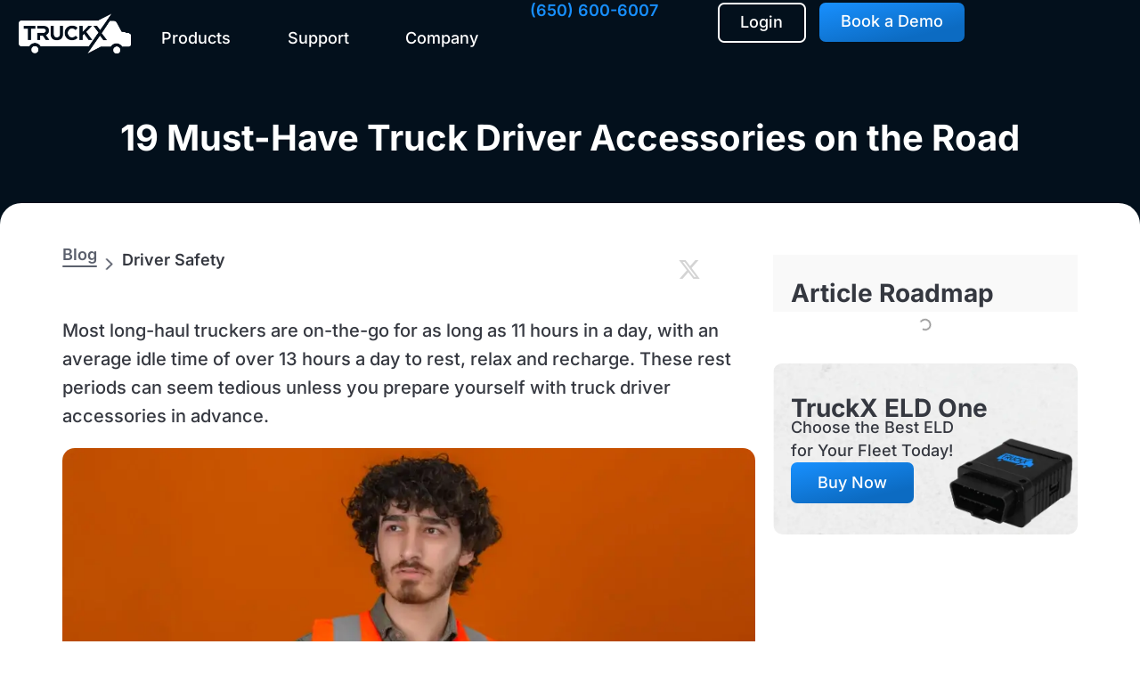

--- FILE ---
content_type: text/css; charset=UTF-8
request_url: https://truckx.com/wp-content/uploads/elementor/css/post-3567.css?ver=1768893267
body_size: 96
content:
.elementor-kit-3567{--e-global-color-primary:#6EC1E4;--e-global-color-secondary:#54595F;--e-global-color-text:#7A7A7A;--e-global-color-accent:#61CE70;--e-global-color-7f7bf364:#4054B2;--e-global-color-c663e07:#23A455;--e-global-color-2e2bb9c5:#000;--e-global-color-6e1f3eb3:#FFF;--e-global-color-3e4f65ad:#111111;--e-global-color-3197610d:#1890FF;--e-global-color-1204e59c:#020101;--e-global-color-6aec6f64:#000000;--e-global-color-61fc806:#FFFF88;--e-global-color-1142f29:#0A0A0A;--e-global-color-0a98510:#354365;--e-global-typography-primary-font-family:"Roboto";--e-global-typography-primary-font-weight:600;--e-global-typography-secondary-font-family:"Roboto Slab";--e-global-typography-secondary-font-weight:400;--e-global-typography-text-font-family:"Roboto";--e-global-typography-text-font-weight:400;--e-global-typography-accent-font-family:"Roboto";--e-global-typography-accent-font-weight:500;}.elementor-kit-3567 e-page-transition{background-color:#FFBC7D;}.elementor-kit-3567 input:not([type="button"]):not([type="submit"]),.elementor-kit-3567 textarea,.elementor-kit-3567 .elementor-field-textual{background-color:var( --e-global-color-3e4f65ad );}.elementor-section.elementor-section-boxed > .elementor-container{max-width:1140px;}.e-con{--container-max-width:1140px;}.elementor-widget:not(:last-child){margin-block-end:20px;}.elementor-element{--widgets-spacing:20px 20px;--widgets-spacing-row:20px;--widgets-spacing-column:20px;}{}h1.entry-title{display:var(--page-title-display);}@media(max-width:1279px){.elementor-section.elementor-section-boxed > .elementor-container{max-width:1024px;}.e-con{--container-max-width:1024px;}}@media(max-width:767px){.elementor-section.elementor-section-boxed > .elementor-container{max-width:767px;}.e-con{--container-max-width:767px;}}

--- FILE ---
content_type: text/css; charset=UTF-8
request_url: https://truckx.com/wp-content/uploads/elementor/css/post-24912.css?ver=1768893267
body_size: 5350
content:
.elementor-24912 .elementor-element.elementor-element-d2918f8{--display:flex;--flex-direction:row;--container-widget-width:initial;--container-widget-height:100%;--container-widget-flex-grow:1;--container-widget-align-self:stretch;--flex-wrap-mobile:wrap;--padding-top:3px;--padding-bottom:0px;--padding-left:0px;--padding-right:0px;}.elementor-24912 .elementor-element.elementor-element-d2918f8:not(.elementor-motion-effects-element-type-background), .elementor-24912 .elementor-element.elementor-element-d2918f8 > .elementor-motion-effects-container > .elementor-motion-effects-layer{background-color:#03101C;}.elementor-24912 .elementor-element.elementor-element-41d5ab2{--display:flex;--flex-direction:row;--container-widget-width:calc( ( 1 - var( --container-widget-flex-grow ) ) * 100% );--container-widget-height:100%;--container-widget-flex-grow:1;--container-widget-align-self:stretch;--flex-wrap-mobile:wrap;--align-items:center;--padding-top:0px;--padding-bottom:0px;--padding-left:11px;--padding-right:20px;}.elementor-24912 .elementor-element.elementor-element-1b314f4{--display:flex;--flex-direction:row;--container-widget-width:initial;--container-widget-height:100%;--container-widget-flex-grow:1;--container-widget-align-self:stretch;--flex-wrap-mobile:wrap;--padding-top:0px;--padding-bottom:0px;--padding-left:0px;--padding-right:0px;}.elementor-24912 .elementor-element.elementor-element-3a4ce70{--display:flex;--gap:0px 0px;--row-gap:0px;--column-gap:0px;--margin-top:2px;--margin-bottom:0px;--margin-left:0px;--margin-right:0px;}.elementor-widget-image .widget-image-caption{color:var( --e-global-color-text );font-family:var( --e-global-typography-text-font-family ), Sans-serif;font-weight:var( --e-global-typography-text-font-weight );}.elementor-24912 .elementor-element.elementor-element-78685e0{--display:flex;--justify-content:center;--gap:0px 0px;--row-gap:0px;--column-gap:0px;--padding-top:0px;--padding-bottom:0px;--padding-left:0px;--padding-right:0px;}.elementor-widget-mega-menu > .elementor-widget-container > .e-n-menu > .e-n-menu-wrapper > .e-n-menu-heading > .e-n-menu-item > .e-n-menu-title, .elementor-widget-mega-menu > .elementor-widget-container > .e-n-menu > .e-n-menu-wrapper > .e-n-menu-heading > .e-n-menu-item > .e-n-menu-title > .e-n-menu-title-container, .elementor-widget-mega-menu > .elementor-widget-container > .e-n-menu > .e-n-menu-wrapper > .e-n-menu-heading > .e-n-menu-item > .e-n-menu-title > .e-n-menu-title-container > span{font-family:var( --e-global-typography-accent-font-family ), Sans-serif;font-weight:var( --e-global-typography-accent-font-weight );}.elementor-widget-mega-menu{--n-menu-divider-color:var( --e-global-color-text );}.elementor-24912 .elementor-element.elementor-element-469f3e4{--display:flex;--gap:0px 0px;--row-gap:0px;--column-gap:0px;--border-radius:12px 12px 12px 12px;box-shadow:0px 0px 10px 0px rgba(40, 40, 40, 0.25098039215686274);}.elementor-24912 .elementor-element.elementor-element-c26cf80{--display:flex;--flex-direction:row;--container-widget-width:initial;--container-widget-height:100%;--container-widget-flex-grow:1;--container-widget-align-self:stretch;--flex-wrap-mobile:wrap;--justify-content:space-between;--gap:0px 0px;--row-gap:0px;--column-gap:0px;}.elementor-24912 .elementor-element.elementor-element-017e5aa{--display:flex;--gap:6px 6px;--row-gap:6px;--column-gap:6px;border-style:solid;--border-style:solid;border-width:0px 1px 0px 0px;--border-top-width:0px;--border-right-width:1px;--border-bottom-width:0px;--border-left-width:0px;border-color:#DBDEEA;--border-color:#DBDEEA;--border-radius:0px 0px 0px 0px;--padding-top:10px;--padding-bottom:0px;--padding-left:0px;--padding-right:0px;}.elementor-widget-heading .elementor-heading-title{font-family:var( --e-global-typography-primary-font-family ), Sans-serif;font-weight:var( --e-global-typography-primary-font-weight );color:var( --e-global-color-primary );}.elementor-24912 .elementor-element.elementor-element-24c48b0 .elementor-heading-title{font-family:"Inter", Sans-serif;font-size:16px;font-weight:700;color:#353840;}.elementor-widget-icon-list .elementor-icon-list-item:not(:last-child):after{border-color:var( --e-global-color-text );}.elementor-widget-icon-list .elementor-icon-list-icon i{color:var( --e-global-color-primary );}.elementor-widget-icon-list .elementor-icon-list-icon svg{fill:var( --e-global-color-primary );}.elementor-widget-icon-list .elementor-icon-list-item > .elementor-icon-list-text, .elementor-widget-icon-list .elementor-icon-list-item > a{font-family:var( --e-global-typography-text-font-family ), Sans-serif;font-weight:var( --e-global-typography-text-font-weight );}.elementor-widget-icon-list .elementor-icon-list-text{color:var( --e-global-color-secondary );}.elementor-24912 .elementor-element.elementor-element-41fd3f9 .elementor-icon-list-items:not(.elementor-inline-items) .elementor-icon-list-item:not(:last-child){padding-block-end:calc(3px/2);}.elementor-24912 .elementor-element.elementor-element-41fd3f9 .elementor-icon-list-items:not(.elementor-inline-items) .elementor-icon-list-item:not(:first-child){margin-block-start:calc(3px/2);}.elementor-24912 .elementor-element.elementor-element-41fd3f9 .elementor-icon-list-items.elementor-inline-items .elementor-icon-list-item{margin-inline:calc(3px/2);}.elementor-24912 .elementor-element.elementor-element-41fd3f9 .elementor-icon-list-items.elementor-inline-items{margin-inline:calc(-3px/2);}.elementor-24912 .elementor-element.elementor-element-41fd3f9 .elementor-icon-list-items.elementor-inline-items .elementor-icon-list-item:after{inset-inline-end:calc(-3px/2);}.elementor-24912 .elementor-element.elementor-element-41fd3f9 .elementor-icon-list-icon i{transition:color 0.3s;}.elementor-24912 .elementor-element.elementor-element-41fd3f9 .elementor-icon-list-icon svg{transition:fill 0.3s;}.elementor-24912 .elementor-element.elementor-element-41fd3f9{--e-icon-list-icon-size:14px;--icon-vertical-offset:0px;}.elementor-24912 .elementor-element.elementor-element-41fd3f9 .elementor-icon-list-item > .elementor-icon-list-text, .elementor-24912 .elementor-element.elementor-element-41fd3f9 .elementor-icon-list-item > a{font-family:"Inter", Sans-serif;font-size:16px;font-weight:500;}.elementor-24912 .elementor-element.elementor-element-41fd3f9 .elementor-icon-list-text{color:#5B606D;transition:color 0.3s;}.elementor-24912 .elementor-element.elementor-element-99c4e2c > .elementor-widget-container{padding:6px 0px 0px 0px;}.elementor-24912 .elementor-element.elementor-element-99c4e2c .elementor-heading-title{font-family:"Inter", Sans-serif;font-size:16px;font-weight:700;color:#353840;}.elementor-24912 .elementor-element.elementor-element-ce8714e .elementor-icon-list-icon i{transition:color 0.3s;}.elementor-24912 .elementor-element.elementor-element-ce8714e .elementor-icon-list-icon svg{transition:fill 0.3s;}.elementor-24912 .elementor-element.elementor-element-ce8714e{--e-icon-list-icon-size:14px;--icon-vertical-offset:0px;}.elementor-24912 .elementor-element.elementor-element-ce8714e .elementor-icon-list-item > .elementor-icon-list-text, .elementor-24912 .elementor-element.elementor-element-ce8714e .elementor-icon-list-item > a{font-family:"Inter", Sans-serif;font-size:16px;font-weight:500;}.elementor-24912 .elementor-element.elementor-element-ce8714e .elementor-icon-list-text{color:#5B606D;transition:color 0.3s;}.elementor-24912 .elementor-element.elementor-element-430839a{--display:flex;--gap:6px 6px;--row-gap:6px;--column-gap:6px;--padding-top:10px;--padding-bottom:0px;--padding-left:20px;--padding-right:0px;}.elementor-24912 .elementor-element.elementor-element-5cd9fb5 .elementor-heading-title{font-family:"Inter", Sans-serif;font-size:16px;font-weight:700;color:#353840;}.elementor-24912 .elementor-element.elementor-element-7d01738 .elementor-icon-list-items:not(.elementor-inline-items) .elementor-icon-list-item:not(:last-child){padding-block-end:calc(3px/2);}.elementor-24912 .elementor-element.elementor-element-7d01738 .elementor-icon-list-items:not(.elementor-inline-items) .elementor-icon-list-item:not(:first-child){margin-block-start:calc(3px/2);}.elementor-24912 .elementor-element.elementor-element-7d01738 .elementor-icon-list-items.elementor-inline-items .elementor-icon-list-item{margin-inline:calc(3px/2);}.elementor-24912 .elementor-element.elementor-element-7d01738 .elementor-icon-list-items.elementor-inline-items{margin-inline:calc(-3px/2);}.elementor-24912 .elementor-element.elementor-element-7d01738 .elementor-icon-list-items.elementor-inline-items .elementor-icon-list-item:after{inset-inline-end:calc(-3px/2);}.elementor-24912 .elementor-element.elementor-element-7d01738 .elementor-icon-list-icon i{transition:color 0.3s;}.elementor-24912 .elementor-element.elementor-element-7d01738 .elementor-icon-list-icon svg{transition:fill 0.3s;}.elementor-24912 .elementor-element.elementor-element-7d01738{--e-icon-list-icon-size:14px;--icon-vertical-offset:0px;}.elementor-24912 .elementor-element.elementor-element-7d01738 .elementor-icon-list-item > .elementor-icon-list-text, .elementor-24912 .elementor-element.elementor-element-7d01738 .elementor-icon-list-item > a{font-family:"Inter", Sans-serif;font-size:16px;font-weight:500;}.elementor-24912 .elementor-element.elementor-element-7d01738 .elementor-icon-list-text{color:#5B606D;transition:color 0.3s;}.elementor-24912 .elementor-element.elementor-element-8355612 > .elementor-widget-container{padding:6px 0px 0px 0px;}.elementor-24912 .elementor-element.elementor-element-8355612 .elementor-heading-title{font-family:"Inter", Sans-serif;font-size:16px;font-weight:700;color:#353840;}.elementor-24912 .elementor-element.elementor-element-975ba11 .elementor-icon-list-items:not(.elementor-inline-items) .elementor-icon-list-item:not(:last-child){padding-block-end:calc(3px/2);}.elementor-24912 .elementor-element.elementor-element-975ba11 .elementor-icon-list-items:not(.elementor-inline-items) .elementor-icon-list-item:not(:first-child){margin-block-start:calc(3px/2);}.elementor-24912 .elementor-element.elementor-element-975ba11 .elementor-icon-list-items.elementor-inline-items .elementor-icon-list-item{margin-inline:calc(3px/2);}.elementor-24912 .elementor-element.elementor-element-975ba11 .elementor-icon-list-items.elementor-inline-items{margin-inline:calc(-3px/2);}.elementor-24912 .elementor-element.elementor-element-975ba11 .elementor-icon-list-items.elementor-inline-items .elementor-icon-list-item:after{inset-inline-end:calc(-3px/2);}.elementor-24912 .elementor-element.elementor-element-975ba11 .elementor-icon-list-icon i{transition:color 0.3s;}.elementor-24912 .elementor-element.elementor-element-975ba11 .elementor-icon-list-icon svg{transition:fill 0.3s;}.elementor-24912 .elementor-element.elementor-element-975ba11{--e-icon-list-icon-size:14px;--icon-vertical-offset:0px;}.elementor-24912 .elementor-element.elementor-element-975ba11 .elementor-icon-list-item > .elementor-icon-list-text, .elementor-24912 .elementor-element.elementor-element-975ba11 .elementor-icon-list-item > a{font-family:"Inter", Sans-serif;font-size:16px;font-weight:500;}.elementor-24912 .elementor-element.elementor-element-975ba11 .elementor-icon-list-text{color:#5B606D;transition:color 0.3s;}.elementor-24912 .elementor-element.elementor-element-6e9d421{--display:flex;--border-radius:12px 12px 12px 12px;box-shadow:0px 0px 10px 0px rgba(40, 40, 40, 0.25098039215686274);}.elementor-24912 .elementor-element.elementor-element-f663537{--display:flex;--flex-direction:row;--container-widget-width:initial;--container-widget-height:100%;--container-widget-flex-grow:1;--container-widget-align-self:stretch;--flex-wrap-mobile:wrap;}.elementor-24912 .elementor-element.elementor-element-7c50252 .elementor-icon-list-items:not(.elementor-inline-items) .elementor-icon-list-item:not(:last-child){padding-block-end:calc(5px/2);}.elementor-24912 .elementor-element.elementor-element-7c50252 .elementor-icon-list-items:not(.elementor-inline-items) .elementor-icon-list-item:not(:first-child){margin-block-start:calc(5px/2);}.elementor-24912 .elementor-element.elementor-element-7c50252 .elementor-icon-list-items.elementor-inline-items .elementor-icon-list-item{margin-inline:calc(5px/2);}.elementor-24912 .elementor-element.elementor-element-7c50252 .elementor-icon-list-items.elementor-inline-items{margin-inline:calc(-5px/2);}.elementor-24912 .elementor-element.elementor-element-7c50252 .elementor-icon-list-items.elementor-inline-items .elementor-icon-list-item:after{inset-inline-end:calc(-5px/2);}.elementor-24912 .elementor-element.elementor-element-7c50252 .elementor-icon-list-icon i{transition:color 0.3s;}.elementor-24912 .elementor-element.elementor-element-7c50252 .elementor-icon-list-icon svg{transition:fill 0.3s;}.elementor-24912 .elementor-element.elementor-element-7c50252{--e-icon-list-icon-size:14px;--icon-vertical-offset:0px;}.elementor-24912 .elementor-element.elementor-element-7c50252 .elementor-icon-list-item > .elementor-icon-list-text, .elementor-24912 .elementor-element.elementor-element-7c50252 .elementor-icon-list-item > a{font-family:"Inter", Sans-serif;font-size:16px;font-weight:700;}.elementor-24912 .elementor-element.elementor-element-7c50252 .elementor-icon-list-text{color:#353840;transition:color 0.3s;}.elementor-24912 .elementor-element.elementor-element-6693f89{--display:flex;--border-radius:12px 12px 12px 12px;box-shadow:0px 0px 10px 0px rgba(40, 40, 40, 0.25098039215686274);}.elementor-24912 .elementor-element.elementor-element-2681177{--display:flex;--flex-direction:row;--container-widget-width:initial;--container-widget-height:100%;--container-widget-flex-grow:1;--container-widget-align-self:stretch;--flex-wrap-mobile:wrap;}.elementor-24912 .elementor-element.elementor-element-97649d2 .elementor-icon-list-items:not(.elementor-inline-items) .elementor-icon-list-item:not(:last-child){padding-block-end:calc(5px/2);}.elementor-24912 .elementor-element.elementor-element-97649d2 .elementor-icon-list-items:not(.elementor-inline-items) .elementor-icon-list-item:not(:first-child){margin-block-start:calc(5px/2);}.elementor-24912 .elementor-element.elementor-element-97649d2 .elementor-icon-list-items.elementor-inline-items .elementor-icon-list-item{margin-inline:calc(5px/2);}.elementor-24912 .elementor-element.elementor-element-97649d2 .elementor-icon-list-items.elementor-inline-items{margin-inline:calc(-5px/2);}.elementor-24912 .elementor-element.elementor-element-97649d2 .elementor-icon-list-items.elementor-inline-items .elementor-icon-list-item:after{inset-inline-end:calc(-5px/2);}.elementor-24912 .elementor-element.elementor-element-97649d2 .elementor-icon-list-icon i{transition:color 0.3s;}.elementor-24912 .elementor-element.elementor-element-97649d2 .elementor-icon-list-icon svg{transition:fill 0.3s;}.elementor-24912 .elementor-element.elementor-element-97649d2{--e-icon-list-icon-size:14px;--icon-vertical-offset:0px;}.elementor-24912 .elementor-element.elementor-element-97649d2 .elementor-icon-list-item > .elementor-icon-list-text, .elementor-24912 .elementor-element.elementor-element-97649d2 .elementor-icon-list-item > a{font-family:"Inter", Sans-serif;font-size:16px;font-weight:700;}.elementor-24912 .elementor-element.elementor-element-97649d2 .elementor-icon-list-text{color:#353840;transition:color 0.3s;}.elementor-24912 .elementor-element.elementor-element-21eb3af{--n-menu-dropdown-content-max-width:initial;--n-menu-heading-justify-content:space-between;--n-menu-title-flex-grow:1;--n-menu-title-justify-content:center;--n-menu-title-justify-content-mobile:center;--n-menu-heading-wrap:wrap;--n-menu-heading-overflow-x:initial;--n-menu-title-distance-from-content:0px;--n-menu-open-animation-duration:400ms;--n-menu-toggle-icon-wrapper-animation-duration:500ms;--n-menu-title-space-between:0px;--n-menu-title-font-size:18px;--n-menu-title-color-normal:#FFFFFF;--n-menu-title-transition:300ms;--n-menu-title-padding:26px 24px 26px 24px;--n-menu-icon-size:16px;--n-menu-toggle-icon-size:20px;--n-menu-toggle-icon-hover-duration:500ms;--n-menu-toggle-icon-distance-from-dropdown:0px;}.elementor-24912 .elementor-element.elementor-element-21eb3af > .elementor-widget-container > .e-n-menu > .e-n-menu-wrapper > .e-n-menu-heading > .e-n-menu-item > .e-n-menu-title, .elementor-24912 .elementor-element.elementor-element-21eb3af > .elementor-widget-container > .e-n-menu > .e-n-menu-wrapper > .e-n-menu-heading > .e-n-menu-item > .e-n-menu-title > .e-n-menu-title-container, .elementor-24912 .elementor-element.elementor-element-21eb3af > .elementor-widget-container > .e-n-menu > .e-n-menu-wrapper > .e-n-menu-heading > .e-n-menu-item > .e-n-menu-title > .e-n-menu-title-container > span{font-family:"Inter", Sans-serif;font-weight:500;}.elementor-24912 .elementor-element.elementor-element-21eb3af {--n-menu-title-color-hover:#1890FF;--n-menu-title-color-active:#1890FF;}.elementor-24912 .elementor-element.elementor-element-dbf3a46 > .elementor-widget-container{margin:0px 0px 0px 0px;padding:0px 0px 0px 0px;}.elementor-24912 .elementor-element.elementor-element-7f975fb{--display:flex;--flex-direction:row;--container-widget-width:calc( ( 1 - var( --container-widget-flex-grow ) ) * 100% );--container-widget-height:100%;--container-widget-flex-grow:1;--container-widget-align-self:stretch;--flex-wrap-mobile:wrap;--justify-content:flex-end;--align-items:center;--gap:14px 14px;--row-gap:14px;--column-gap:14px;--padding-top:0px;--padding-bottom:0px;--padding-left:0px;--padding-right:0px;}.elementor-24912 .elementor-element.elementor-element-6deffc0{--display:flex;--align-items:flex-end;--container-widget-width:calc( ( 1 - var( --container-widget-flex-grow ) ) * 100% );--gap:0px 0px;--row-gap:0px;--column-gap:0px;--padding-top:0px;--padding-bottom:0px;--padding-left:0px;--padding-right:0px;}.elementor-24912 .elementor-element.elementor-element-6049733 .elementor-heading-title{font-family:"Inter", Sans-serif;font-size:18px;font-weight:600;color:#188FFD;}.elementor-24912 .elementor-element.elementor-element-5be3590{--display:flex;--align-items:flex-end;--container-widget-width:calc( ( 1 - var( --container-widget-flex-grow ) ) * 100% );--gap:0px 0px;--row-gap:0px;--column-gap:0px;--padding-top:0px;--padding-bottom:0px;--padding-left:0px;--padding-right:0px;}.elementor-widget-button .elementor-button{background-color:var( --e-global-color-accent );font-family:var( --e-global-typography-accent-font-family ), Sans-serif;font-weight:var( --e-global-typography-accent-font-weight );}.elementor-24912 .elementor-element.elementor-element-ab79162 .elementor-button{background-color:#03101C;font-family:"Inter", Sans-serif;font-size:18px;font-weight:500;transition-duration:0s;border-style:solid;border-width:1px 1px 1px 1px;border-radius:7px 7px 7px 7px;padding:11px 24px 13px 24px;}.elementor-24912 .elementor-element.elementor-element-ab79162 .elementor-button:hover, .elementor-24912 .elementor-element.elementor-element-ab79162 .elementor-button:focus{background-color:#FFFFFF;color:#03101C;}.elementor-24912 .elementor-element.elementor-element-ab79162 > .elementor-widget-container{padding:0px 0px 0px 0px;}.elementor-24912 .elementor-element.elementor-element-ab79162 .elementor-button:hover svg, .elementor-24912 .elementor-element.elementor-element-ab79162 .elementor-button:focus svg{fill:#03101C;}.elementor-24912 .elementor-element.elementor-element-8c9f657{--display:flex;--align-items:flex-end;--container-widget-width:calc( ( 1 - var( --container-widget-flex-grow ) ) * 100% );--gap:0px 0px;--row-gap:0px;--column-gap:0px;--padding-top:0px;--padding-bottom:0px;--padding-left:0px;--padding-right:0px;}.elementor-24912 .elementor-element.elementor-element-82fba45 .elementor-button{background-color:transparent;font-family:"Inter", Sans-serif;font-size:18px;font-weight:500;background-image:linear-gradient(167deg, #1890FF 0%, #0C6BC2 77%);transition-duration:100s;border-style:none;border-radius:7px 7px 7px 7px;padding:12px 24px 14px 24px;}.elementor-24912 .elementor-element.elementor-element-82fba45 .elementor-button:hover, .elementor-24912 .elementor-element.elementor-element-82fba45 .elementor-button:focus{background-color:transparent;color:#FFFFFF;background-image:linear-gradient(320deg, #0C4981 0%, #1890FF 60%);}.elementor-24912 .elementor-element.elementor-element-82fba45 > .elementor-widget-container{padding:0px 0px 0px 0px;}.elementor-24912 .elementor-element.elementor-element-82fba45 .elementor-button:hover svg, .elementor-24912 .elementor-element.elementor-element-82fba45 .elementor-button:focus svg{fill:#FFFFFF;}.elementor-24912 .elementor-element.elementor-element-622704a{--display:flex;--flex-direction:row;--container-widget-width:initial;--container-widget-height:100%;--container-widget-flex-grow:1;--container-widget-align-self:stretch;--flex-wrap-mobile:wrap;--z-index:999;}.elementor-24912 .elementor-element.elementor-element-622704a:not(.elementor-motion-effects-element-type-background), .elementor-24912 .elementor-element.elementor-element-622704a > .elementor-motion-effects-container > .elementor-motion-effects-layer{background-color:#03101C;}.elementor-24912 .elementor-element.elementor-element-223f442{--display:flex;}.elementor-24912 .elementor-element.elementor-element-2e8edd5{--display:flex;}.elementor-24912 .elementor-element.elementor-element-fb33d27 .elementor-icon-list-icon i{color:#F1F1F1;transition:color 0.3s;}.elementor-24912 .elementor-element.elementor-element-fb33d27 .elementor-icon-list-icon svg{fill:#F1F1F1;transition:fill 0.3s;}.elementor-24912 .elementor-element.elementor-element-fb33d27{--e-icon-list-icon-size:14px;--icon-vertical-offset:0px;}.elementor-24912 .elementor-element.elementor-element-fb33d27 .elementor-icon-list-icon{padding-inline-end:0px;}.elementor-24912 .elementor-element.elementor-element-fb33d27 .elementor-icon-list-item > .elementor-icon-list-text, .elementor-24912 .elementor-element.elementor-element-fb33d27 .elementor-icon-list-item > a{font-family:"Roboto", Sans-serif;font-weight:600;}.elementor-24912 .elementor-element.elementor-element-fb33d27 .elementor-icon-list-text{color:#F1F1F1;transition:color 0.3s;}.elementor-24912 .elementor-element.elementor-element-882930a{--display:flex;}.elementor-24912 .elementor-element.elementor-element-04fca03{--display:flex;--flex-direction:column;--container-widget-width:100%;--container-widget-height:initial;--container-widget-flex-grow:0;--container-widget-align-self:initial;--flex-wrap-mobile:wrap;--gap:5px 5px;--row-gap:5px;--column-gap:5px;--padding-top:10px;--padding-bottom:3px;--padding-left:0px;--padding-right:0px;}.elementor-24912 .elementor-element.elementor-element-6bba4ab .elementor-heading-title{font-family:"Inter", Sans-serif;font-size:16px;font-weight:700;color:#353840;}.elementor-24912 .elementor-element.elementor-element-34a1a4b .elementor-icon-list-items:not(.elementor-inline-items) .elementor-icon-list-item:not(:last-child){padding-block-end:calc(0px/2);}.elementor-24912 .elementor-element.elementor-element-34a1a4b .elementor-icon-list-items:not(.elementor-inline-items) .elementor-icon-list-item:not(:first-child){margin-block-start:calc(0px/2);}.elementor-24912 .elementor-element.elementor-element-34a1a4b .elementor-icon-list-items.elementor-inline-items .elementor-icon-list-item{margin-inline:calc(0px/2);}.elementor-24912 .elementor-element.elementor-element-34a1a4b .elementor-icon-list-items.elementor-inline-items{margin-inline:calc(-0px/2);}.elementor-24912 .elementor-element.elementor-element-34a1a4b .elementor-icon-list-items.elementor-inline-items .elementor-icon-list-item:after{inset-inline-end:calc(-0px/2);}.elementor-24912 .elementor-element.elementor-element-34a1a4b .elementor-icon-list-icon i{transition:color 0.3s;}.elementor-24912 .elementor-element.elementor-element-34a1a4b .elementor-icon-list-icon svg{transition:fill 0.3s;}.elementor-24912 .elementor-element.elementor-element-34a1a4b{--e-icon-list-icon-size:14px;--icon-vertical-offset:0px;}.elementor-24912 .elementor-element.elementor-element-34a1a4b .elementor-icon-list-icon{padding-inline-end:0px;}.elementor-24912 .elementor-element.elementor-element-34a1a4b .elementor-icon-list-item > .elementor-icon-list-text, .elementor-24912 .elementor-element.elementor-element-34a1a4b .elementor-icon-list-item > a{font-family:"Inter", Sans-serif;font-size:14px;font-weight:500;line-height:23px;}.elementor-24912 .elementor-element.elementor-element-34a1a4b .elementor-icon-list-text{color:#5B606D;transition:color 0.3s;}.elementor-24912 .elementor-element.elementor-element-4308cb1 > .elementor-widget-container{padding:6px 0px 0px 0px;}.elementor-24912 .elementor-element.elementor-element-4308cb1 .elementor-heading-title{font-family:"Inter", Sans-serif;font-size:16px;font-weight:700;color:#353840;}.elementor-24912 .elementor-element.elementor-element-06837e1 .elementor-icon-list-items:not(.elementor-inline-items) .elementor-icon-list-item:not(:last-child){padding-block-end:calc(0px/2);}.elementor-24912 .elementor-element.elementor-element-06837e1 .elementor-icon-list-items:not(.elementor-inline-items) .elementor-icon-list-item:not(:first-child){margin-block-start:calc(0px/2);}.elementor-24912 .elementor-element.elementor-element-06837e1 .elementor-icon-list-items.elementor-inline-items .elementor-icon-list-item{margin-inline:calc(0px/2);}.elementor-24912 .elementor-element.elementor-element-06837e1 .elementor-icon-list-items.elementor-inline-items{margin-inline:calc(-0px/2);}.elementor-24912 .elementor-element.elementor-element-06837e1 .elementor-icon-list-items.elementor-inline-items .elementor-icon-list-item:after{inset-inline-end:calc(-0px/2);}.elementor-24912 .elementor-element.elementor-element-06837e1 .elementor-icon-list-icon i{transition:color 0.3s;}.elementor-24912 .elementor-element.elementor-element-06837e1 .elementor-icon-list-icon svg{transition:fill 0.3s;}.elementor-24912 .elementor-element.elementor-element-06837e1{--e-icon-list-icon-size:14px;--icon-vertical-offset:0px;}.elementor-24912 .elementor-element.elementor-element-06837e1 .elementor-icon-list-icon{padding-inline-end:0px;}.elementor-24912 .elementor-element.elementor-element-06837e1 .elementor-icon-list-item > .elementor-icon-list-text, .elementor-24912 .elementor-element.elementor-element-06837e1 .elementor-icon-list-item > a{font-family:"Inter", Sans-serif;font-size:14px;font-weight:500;line-height:23px;}.elementor-24912 .elementor-element.elementor-element-06837e1 .elementor-icon-list-text{color:#5B606D;transition:color 0.3s;}.elementor-24912 .elementor-element.elementor-element-790be67 > .elementor-widget-container{padding:6px 0px 0px 0px;}.elementor-24912 .elementor-element.elementor-element-790be67 .elementor-heading-title{font-family:"Inter", Sans-serif;font-size:16px;font-weight:700;color:#353840;}.elementor-24912 .elementor-element.elementor-element-65523a3 .elementor-icon-list-items:not(.elementor-inline-items) .elementor-icon-list-item:not(:last-child){padding-block-end:calc(0px/2);}.elementor-24912 .elementor-element.elementor-element-65523a3 .elementor-icon-list-items:not(.elementor-inline-items) .elementor-icon-list-item:not(:first-child){margin-block-start:calc(0px/2);}.elementor-24912 .elementor-element.elementor-element-65523a3 .elementor-icon-list-items.elementor-inline-items .elementor-icon-list-item{margin-inline:calc(0px/2);}.elementor-24912 .elementor-element.elementor-element-65523a3 .elementor-icon-list-items.elementor-inline-items{margin-inline:calc(-0px/2);}.elementor-24912 .elementor-element.elementor-element-65523a3 .elementor-icon-list-items.elementor-inline-items .elementor-icon-list-item:after{inset-inline-end:calc(-0px/2);}.elementor-24912 .elementor-element.elementor-element-65523a3 .elementor-icon-list-icon i{transition:color 0.3s;}.elementor-24912 .elementor-element.elementor-element-65523a3 .elementor-icon-list-icon svg{transition:fill 0.3s;}.elementor-24912 .elementor-element.elementor-element-65523a3{--e-icon-list-icon-size:14px;--icon-vertical-offset:0px;}.elementor-24912 .elementor-element.elementor-element-65523a3 .elementor-icon-list-icon{padding-inline-end:0px;}.elementor-24912 .elementor-element.elementor-element-65523a3 .elementor-icon-list-item > .elementor-icon-list-text, .elementor-24912 .elementor-element.elementor-element-65523a3 .elementor-icon-list-item > a{font-family:"Inter", Sans-serif;font-size:14px;font-weight:500;line-height:23px;}.elementor-24912 .elementor-element.elementor-element-65523a3 .elementor-icon-list-text{color:#5B606D;transition:color 0.3s;}.elementor-24912 .elementor-element.elementor-element-b9c7274 > .elementor-widget-container{padding:6px 0px 0px 0px;}.elementor-24912 .elementor-element.elementor-element-b9c7274 .elementor-heading-title{font-family:"Inter", Sans-serif;font-size:16px;font-weight:700;color:#353840;}.elementor-24912 .elementor-element.elementor-element-338b39d .elementor-icon-list-items:not(.elementor-inline-items) .elementor-icon-list-item:not(:last-child){padding-block-end:calc(0px/2);}.elementor-24912 .elementor-element.elementor-element-338b39d .elementor-icon-list-items:not(.elementor-inline-items) .elementor-icon-list-item:not(:first-child){margin-block-start:calc(0px/2);}.elementor-24912 .elementor-element.elementor-element-338b39d .elementor-icon-list-items.elementor-inline-items .elementor-icon-list-item{margin-inline:calc(0px/2);}.elementor-24912 .elementor-element.elementor-element-338b39d .elementor-icon-list-items.elementor-inline-items{margin-inline:calc(-0px/2);}.elementor-24912 .elementor-element.elementor-element-338b39d .elementor-icon-list-items.elementor-inline-items .elementor-icon-list-item:after{inset-inline-end:calc(-0px/2);}.elementor-24912 .elementor-element.elementor-element-338b39d .elementor-icon-list-icon i{transition:color 0.3s;}.elementor-24912 .elementor-element.elementor-element-338b39d .elementor-icon-list-icon svg{transition:fill 0.3s;}.elementor-24912 .elementor-element.elementor-element-338b39d{--e-icon-list-icon-size:14px;--icon-vertical-offset:0px;}.elementor-24912 .elementor-element.elementor-element-338b39d .elementor-icon-list-icon{padding-inline-end:0px;}.elementor-24912 .elementor-element.elementor-element-338b39d .elementor-icon-list-item > .elementor-icon-list-text, .elementor-24912 .elementor-element.elementor-element-338b39d .elementor-icon-list-item > a{font-family:"Inter", Sans-serif;font-size:14px;font-weight:500;line-height:23px;}.elementor-24912 .elementor-element.elementor-element-338b39d .elementor-icon-list-text{color:#5B606D;transition:color 0.3s;}.elementor-24912 .elementor-element.elementor-element-8a253ef{--display:flex;}.elementor-24912 .elementor-element.elementor-element-088077a{--display:flex;--flex-direction:column;--container-widget-width:100%;--container-widget-height:initial;--container-widget-flex-grow:0;--container-widget-align-self:initial;--flex-wrap-mobile:wrap;--gap:5px 5px;--row-gap:5px;--column-gap:5px;--padding-top:10px;--padding-bottom:0px;--padding-left:0px;--padding-right:0px;}.elementor-24912 .elementor-element.elementor-element-7b8bc6d .elementor-heading-title{font-family:"Inter", Sans-serif;font-size:16px;font-weight:700;color:#353840;}.elementor-24912 .elementor-element.elementor-element-36614a1 > .elementor-widget-container{padding:3px 0px 0px 0px;}.elementor-24912 .elementor-element.elementor-element-36614a1 .elementor-heading-title{font-family:"Inter", Sans-serif;font-size:16px;font-weight:700;color:#353840;}.elementor-24912 .elementor-element.elementor-element-d2c8e99 > .elementor-widget-container{padding:3px 0px 0px 0px;}.elementor-24912 .elementor-element.elementor-element-d2c8e99 .elementor-heading-title{font-family:"Inter", Sans-serif;font-size:16px;font-weight:700;color:#353840;}.elementor-24912 .elementor-element.elementor-element-52b3595{--display:flex;}.elementor-24912 .elementor-element.elementor-element-393337b{--display:flex;--flex-direction:column;--container-widget-width:100%;--container-widget-height:initial;--container-widget-flex-grow:0;--container-widget-align-self:initial;--flex-wrap-mobile:wrap;--gap:5px 5px;--row-gap:5px;--column-gap:5px;--padding-top:10px;--padding-bottom:0px;--padding-left:0px;--padding-right:0px;}.elementor-24912 .elementor-element.elementor-element-21a38b9 > .elementor-widget-container{padding:3px 0px 0px 0px;}.elementor-24912 .elementor-element.elementor-element-21a38b9 .elementor-heading-title{font-family:"Inter", Sans-serif;font-size:16px;font-weight:700;color:#353840;}.elementor-24912 .elementor-element.elementor-element-e2ec5a2 > .elementor-widget-container{padding:3px 0px 0px 0px;}.elementor-24912 .elementor-element.elementor-element-e2ec5a2 .elementor-heading-title{font-family:"Inter", Sans-serif;font-size:16px;font-weight:700;color:#353840;}.elementor-24912 .elementor-element.elementor-element-0539ff9 > .elementor-widget-container{padding:3px 0px 0px 0px;}.elementor-24912 .elementor-element.elementor-element-0539ff9 .elementor-heading-title{font-family:"Inter", Sans-serif;font-size:16px;font-weight:700;color:#353840;}.elementor-24912 .elementor-element.elementor-element-1301f98{--display:flex;}.elementor-24912 .elementor-element.elementor-element-0319854{--display:flex;}.elementor-24912 .elementor-element.elementor-element-79542c2{--n-menu-dropdown-content-max-width:initial;--n-menu-heading-wrap:wrap;--n-menu-heading-overflow-x:initial;--n-menu-title-distance-from-content:0px;--n-menu-open-animation-duration:400ms;--n-menu-toggle-icon-wrapper-animation-duration:500ms;--n-menu-title-space-between:0px;--n-menu-divider-content:"";--n-menu-divider-style:solid;--n-menu-divider-width:1px;--n-menu-title-transition:300ms;--n-menu-icon-size:16px;--n-menu-toggle-icon-size:20px;--n-menu-toggle-icon-hover-duration:500ms;--n-menu-toggle-icon-distance-from-dropdown:0px;}.elementor-24912 .elementor-element.elementor-element-79542c2 > .elementor-widget-container > .e-n-menu > .e-n-menu-wrapper > .e-n-menu-heading > .e-n-menu-item > .e-n-menu-title, .elementor-24912 .elementor-element.elementor-element-79542c2 > .elementor-widget-container > .e-n-menu > .e-n-menu-wrapper > .e-n-menu-heading > .e-n-menu-item > .e-n-menu-title > .e-n-menu-title-container, .elementor-24912 .elementor-element.elementor-element-79542c2 > .elementor-widget-container > .e-n-menu > .e-n-menu-wrapper > .e-n-menu-heading > .e-n-menu-item > .e-n-menu-title > .e-n-menu-title-container > span{font-family:"Inter", Sans-serif;font-weight:600;}.elementor-24912 .elementor-element.elementor-element-79542c2 {--n-menu-title-color-hover:#020101;--n-menu-title-color-active:#1890FF;}.elementor-theme-builder-content-area{height:400px;}.elementor-location-header:before, .elementor-location-footer:before{content:"";display:table;clear:both;}@media(min-width:768px){.elementor-24912 .elementor-element.elementor-element-d2918f8{--content-width:1180px;}.elementor-24912 .elementor-element.elementor-element-1b314f4{--width:60%;}.elementor-24912 .elementor-element.elementor-element-3a4ce70{--width:25%;}.elementor-24912 .elementor-element.elementor-element-78685e0{--width:70%;}.elementor-24912 .elementor-element.elementor-element-469f3e4{--width:65%;}.elementor-24912 .elementor-element.elementor-element-c26cf80{--content-width:880px;}.elementor-24912 .elementor-element.elementor-element-017e5aa{--width:42%;}.elementor-24912 .elementor-element.elementor-element-430839a{--width:56%;}.elementor-24912 .elementor-element.elementor-element-7f975fb{--width:58%;}.elementor-24912 .elementor-element.elementor-element-6deffc0{--width:35%;}.elementor-24912 .elementor-element.elementor-element-5be3590{--width:22%;}.elementor-24912 .elementor-element.elementor-element-8c9f657{--width:30%;}}@media(max-width:1279px) and (min-width:768px){.elementor-24912 .elementor-element.elementor-element-223f442{--width:12%;}.elementor-24912 .elementor-element.elementor-element-2e8edd5{--width:20%;}}@media(max-width:1279px){.elementor-24912 .elementor-element.elementor-element-622704a{--justify-content:space-between;--align-items:center;--container-widget-width:calc( ( 1 - var( --container-widget-flex-grow ) ) * 100% );--gap:0px 0px;--row-gap:0px;--column-gap:0px;--padding-top:5px;--padding-bottom:10px;--padding-left:24px;--padding-right:10px;}.elementor-24912 .elementor-element.elementor-element-223f442{--padding-top:0px;--padding-bottom:0px;--padding-left:0px;--padding-right:0px;}.elementor-24912 .elementor-element.elementor-element-e1b3ef5 > .elementor-widget-container{margin:0px 0px 0px 0px;}.elementor-24912 .elementor-element.elementor-element-e1b3ef5{text-align:start;}.elementor-24912 .elementor-element.elementor-element-e1b3ef5 img{width:100%;}.elementor-24912 .elementor-element.elementor-element-2e8edd5{--flex-direction:row;--container-widget-width:initial;--container-widget-height:100%;--container-widget-flex-grow:1;--container-widget-align-self:stretch;--flex-wrap-mobile:wrap;--padding-top:0px;--padding-bottom:0px;--padding-left:0px;--padding-right:0px;}.elementor-24912 .elementor-element.elementor-element-882930a{--padding-top:0px;--padding-bottom:0px;--padding-left:0px;--padding-right:0px;}.elementor-24912 .elementor-element.elementor-element-04fca03{--padding-top:0px;--padding-bottom:14px;--padding-left:19px;--padding-right:20px;}.elementor-24912 .elementor-element.elementor-element-6bba4ab > .elementor-widget-container{padding:0px 0px 4px 0px;}.elementor-24912 .elementor-element.elementor-element-6bba4ab .elementor-heading-title{font-size:18px;}.elementor-24912 .elementor-element.elementor-element-34a1a4b .elementor-icon-list-items:not(.elementor-inline-items) .elementor-icon-list-item:not(:last-child){padding-block-end:calc(5px/2);}.elementor-24912 .elementor-element.elementor-element-34a1a4b .elementor-icon-list-items:not(.elementor-inline-items) .elementor-icon-list-item:not(:first-child){margin-block-start:calc(5px/2);}.elementor-24912 .elementor-element.elementor-element-34a1a4b .elementor-icon-list-items.elementor-inline-items .elementor-icon-list-item{margin-inline:calc(5px/2);}.elementor-24912 .elementor-element.elementor-element-34a1a4b .elementor-icon-list-items.elementor-inline-items{margin-inline:calc(-5px/2);}.elementor-24912 .elementor-element.elementor-element-34a1a4b .elementor-icon-list-items.elementor-inline-items .elementor-icon-list-item:after{inset-inline-end:calc(-5px/2);}.elementor-24912 .elementor-element.elementor-element-34a1a4b .elementor-icon-list-item > .elementor-icon-list-text, .elementor-24912 .elementor-element.elementor-element-34a1a4b .elementor-icon-list-item > a{font-size:16px;}.elementor-24912 .elementor-element.elementor-element-4308cb1 > .elementor-widget-container{padding:0px 0px 4px 0px;}.elementor-24912 .elementor-element.elementor-element-4308cb1 .elementor-heading-title{font-size:18px;}.elementor-24912 .elementor-element.elementor-element-06837e1 .elementor-icon-list-items:not(.elementor-inline-items) .elementor-icon-list-item:not(:last-child){padding-block-end:calc(5px/2);}.elementor-24912 .elementor-element.elementor-element-06837e1 .elementor-icon-list-items:not(.elementor-inline-items) .elementor-icon-list-item:not(:first-child){margin-block-start:calc(5px/2);}.elementor-24912 .elementor-element.elementor-element-06837e1 .elementor-icon-list-items.elementor-inline-items .elementor-icon-list-item{margin-inline:calc(5px/2);}.elementor-24912 .elementor-element.elementor-element-06837e1 .elementor-icon-list-items.elementor-inline-items{margin-inline:calc(-5px/2);}.elementor-24912 .elementor-element.elementor-element-06837e1 .elementor-icon-list-items.elementor-inline-items .elementor-icon-list-item:after{inset-inline-end:calc(-5px/2);}.elementor-24912 .elementor-element.elementor-element-06837e1 .elementor-icon-list-item > .elementor-icon-list-text, .elementor-24912 .elementor-element.elementor-element-06837e1 .elementor-icon-list-item > a{font-size:16px;}.elementor-24912 .elementor-element.elementor-element-790be67 > .elementor-widget-container{padding:0px 0px 4px 0px;}.elementor-24912 .elementor-element.elementor-element-790be67 .elementor-heading-title{font-size:18px;}.elementor-24912 .elementor-element.elementor-element-65523a3 .elementor-icon-list-items:not(.elementor-inline-items) .elementor-icon-list-item:not(:last-child){padding-block-end:calc(5px/2);}.elementor-24912 .elementor-element.elementor-element-65523a3 .elementor-icon-list-items:not(.elementor-inline-items) .elementor-icon-list-item:not(:first-child){margin-block-start:calc(5px/2);}.elementor-24912 .elementor-element.elementor-element-65523a3 .elementor-icon-list-items.elementor-inline-items .elementor-icon-list-item{margin-inline:calc(5px/2);}.elementor-24912 .elementor-element.elementor-element-65523a3 .elementor-icon-list-items.elementor-inline-items{margin-inline:calc(-5px/2);}.elementor-24912 .elementor-element.elementor-element-65523a3 .elementor-icon-list-items.elementor-inline-items .elementor-icon-list-item:after{inset-inline-end:calc(-5px/2);}.elementor-24912 .elementor-element.elementor-element-65523a3 .elementor-icon-list-item > .elementor-icon-list-text, .elementor-24912 .elementor-element.elementor-element-65523a3 .elementor-icon-list-item > a{font-size:16px;}.elementor-24912 .elementor-element.elementor-element-b9c7274 > .elementor-widget-container{padding:0px 0px 4px 0px;}.elementor-24912 .elementor-element.elementor-element-b9c7274 .elementor-heading-title{font-size:18px;}.elementor-24912 .elementor-element.elementor-element-338b39d .elementor-icon-list-items:not(.elementor-inline-items) .elementor-icon-list-item:not(:last-child){padding-block-end:calc(5px/2);}.elementor-24912 .elementor-element.elementor-element-338b39d .elementor-icon-list-items:not(.elementor-inline-items) .elementor-icon-list-item:not(:first-child){margin-block-start:calc(5px/2);}.elementor-24912 .elementor-element.elementor-element-338b39d .elementor-icon-list-items.elementor-inline-items .elementor-icon-list-item{margin-inline:calc(5px/2);}.elementor-24912 .elementor-element.elementor-element-338b39d .elementor-icon-list-items.elementor-inline-items{margin-inline:calc(-5px/2);}.elementor-24912 .elementor-element.elementor-element-338b39d .elementor-icon-list-items.elementor-inline-items .elementor-icon-list-item:after{inset-inline-end:calc(-5px/2);}.elementor-24912 .elementor-element.elementor-element-338b39d .elementor-icon-list-item > .elementor-icon-list-text, .elementor-24912 .elementor-element.elementor-element-338b39d .elementor-icon-list-item > a{font-size:16px;}.elementor-24912 .elementor-element.elementor-element-088077a{--padding-top:0px;--padding-bottom:13px;--padding-left:20px;--padding-right:20px;}.elementor-24912 .elementor-element.elementor-element-7b8bc6d > .elementor-widget-container{padding:0px 0px 4px 0px;}.elementor-24912 .elementor-element.elementor-element-7b8bc6d .elementor-heading-title{font-size:18px;}.elementor-24912 .elementor-element.elementor-element-36614a1 > .elementor-widget-container{padding:0px 0px 4px 0px;}.elementor-24912 .elementor-element.elementor-element-36614a1 .elementor-heading-title{font-size:18px;}.elementor-24912 .elementor-element.elementor-element-d2c8e99 > .elementor-widget-container{padding:0px 0px 4px 0px;}.elementor-24912 .elementor-element.elementor-element-d2c8e99 .elementor-heading-title{font-size:18px;}.elementor-24912 .elementor-element.elementor-element-393337b{--padding-top:0px;--padding-bottom:13px;--padding-left:20px;--padding-right:20px;}.elementor-24912 .elementor-element.elementor-element-21a38b9 > .elementor-widget-container{padding:0px 0px 4px 0px;}.elementor-24912 .elementor-element.elementor-element-21a38b9 .elementor-heading-title{font-size:18px;}.elementor-24912 .elementor-element.elementor-element-e2ec5a2 > .elementor-widget-container{padding:0px 0px 4px 0px;}.elementor-24912 .elementor-element.elementor-element-e2ec5a2 .elementor-heading-title{font-size:18px;}.elementor-24912 .elementor-element.elementor-element-0539ff9 > .elementor-widget-container{padding:0px 0px 4px 0px;}.elementor-24912 .elementor-element.elementor-element-0539ff9 .elementor-heading-title{font-size:18px;}.elementor-24912 .elementor-element.elementor-element-79542c2{--n-menu-title-space-between:10px;--n-menu-title-font-size:20px;--n-menu-title-padding:5px 20px 15px 20px;--n-menu-toggle-icon-size:30px;--n-menu-toggle-icon-distance-from-dropdown:10px;}:where( .elementor-24912 .elementor-element.elementor-element-79542c2 > .elementor-widget-container > .e-n-menu > .e-n-menu-wrapper > .e-n-menu-heading > .e-n-menu-item > .e-n-menu-content ) > .e-con{--padding-top:0px;--padding-right:0px;--padding-bottom:0px;--padding-left:0px;}:where( [data-core-v316-plus='true'] .elementor-element.elementor-widget-n-menu > .elementor-widget-container > .e-n-menu > .e-n-menu-wrapper > .e-n-menu-heading > .e-n-menu-item > .e-n-menu-content ) > .e-con{--padding-block-start:0px;--padding-inline-end:0px;--padding-block-end:0px;--padding-inline-start:0px;}}@media(max-width:767px){.elementor-24912 .elementor-element.elementor-element-d2918f8{--flex-direction:row;--container-widget-width:initial;--container-widget-height:100%;--container-widget-flex-grow:1;--container-widget-align-self:stretch;--flex-wrap-mobile:wrap;--padding-top:0px;--padding-bottom:0px;--padding-left:0px;--padding-right:0px;}.elementor-24912 .elementor-element.elementor-element-622704a{--flex-direction:row;--container-widget-width:calc( ( 1 - var( --container-widget-flex-grow ) ) * 100% );--container-widget-height:100%;--container-widget-flex-grow:1;--container-widget-align-self:stretch;--flex-wrap-mobile:wrap;--justify-content:space-between;--align-items:center;--gap:0px 0px;--row-gap:0px;--column-gap:0px;--padding-top:12px;--padding-bottom:12px;--padding-left:23px;--padding-right:18px;}.elementor-24912 .elementor-element.elementor-element-223f442{--width:26%;--padding-top:0px;--padding-bottom:0px;--padding-left:0px;--padding-right:0px;}.elementor-24912 .elementor-element.elementor-element-e1b3ef5{text-align:start;}.elementor-24912 .elementor-element.elementor-element-e1b3ef5 img{width:100%;}.elementor-24912 .elementor-element.elementor-element-2e8edd5{--width:42%;--flex-direction:row;--container-widget-width:calc( ( 1 - var( --container-widget-flex-grow ) ) * 100% );--container-widget-height:100%;--container-widget-flex-grow:1;--container-widget-align-self:stretch;--flex-wrap-mobile:wrap;--align-items:center;--gap:0px 0px;--row-gap:0px;--column-gap:0px;--margin-top:0px;--margin-bottom:0px;--margin-left:0px;--margin-right:0px;--padding-top:0px;--padding-bottom:0px;--padding-left:0px;--padding-right:0px;}.elementor-24912 .elementor-element.elementor-element-fb33d27 .elementor-icon-list-items:not(.elementor-inline-items) .elementor-icon-list-item:not(:last-child){padding-block-end:calc(0px/2);}.elementor-24912 .elementor-element.elementor-element-fb33d27 .elementor-icon-list-items:not(.elementor-inline-items) .elementor-icon-list-item:not(:first-child){margin-block-start:calc(0px/2);}.elementor-24912 .elementor-element.elementor-element-fb33d27 .elementor-icon-list-items.elementor-inline-items .elementor-icon-list-item{margin-inline:calc(0px/2);}.elementor-24912 .elementor-element.elementor-element-fb33d27 .elementor-icon-list-items.elementor-inline-items{margin-inline:calc(-0px/2);}.elementor-24912 .elementor-element.elementor-element-fb33d27 .elementor-icon-list-items.elementor-inline-items .elementor-icon-list-item:after{inset-inline-end:calc(-0px/2);}.elementor-24912 .elementor-element.elementor-element-fb33d27{--e-icon-list-icon-size:13px;}.elementor-24912 .elementor-element.elementor-element-fb33d27 .elementor-icon-list-item > .elementor-icon-list-text, .elementor-24912 .elementor-element.elementor-element-fb33d27 .elementor-icon-list-item > a{font-size:14px;}.elementor-24912 .elementor-element.elementor-element-04fca03{--padding-top:5px;--padding-bottom:12px;--padding-left:20px;--padding-right:20px;}.elementor-24912 .elementor-element.elementor-element-6bba4ab .elementor-heading-title{font-size:18px;}.elementor-24912 .elementor-element.elementor-element-34a1a4b .elementor-icon-list-items:not(.elementor-inline-items) .elementor-icon-list-item:not(:last-child){padding-block-end:calc(5px/2);}.elementor-24912 .elementor-element.elementor-element-34a1a4b .elementor-icon-list-items:not(.elementor-inline-items) .elementor-icon-list-item:not(:first-child){margin-block-start:calc(5px/2);}.elementor-24912 .elementor-element.elementor-element-34a1a4b .elementor-icon-list-items.elementor-inline-items .elementor-icon-list-item{margin-inline:calc(5px/2);}.elementor-24912 .elementor-element.elementor-element-34a1a4b .elementor-icon-list-items.elementor-inline-items{margin-inline:calc(-5px/2);}.elementor-24912 .elementor-element.elementor-element-34a1a4b .elementor-icon-list-items.elementor-inline-items .elementor-icon-list-item:after{inset-inline-end:calc(-5px/2);}.elementor-24912 .elementor-element.elementor-element-34a1a4b .elementor-icon-list-item > .elementor-icon-list-text, .elementor-24912 .elementor-element.elementor-element-34a1a4b .elementor-icon-list-item > a{font-size:16.5px;}.elementor-24912 .elementor-element.elementor-element-4308cb1 .elementor-heading-title{font-size:18px;}.elementor-24912 .elementor-element.elementor-element-06837e1 .elementor-icon-list-items:not(.elementor-inline-items) .elementor-icon-list-item:not(:last-child){padding-block-end:calc(5px/2);}.elementor-24912 .elementor-element.elementor-element-06837e1 .elementor-icon-list-items:not(.elementor-inline-items) .elementor-icon-list-item:not(:first-child){margin-block-start:calc(5px/2);}.elementor-24912 .elementor-element.elementor-element-06837e1 .elementor-icon-list-items.elementor-inline-items .elementor-icon-list-item{margin-inline:calc(5px/2);}.elementor-24912 .elementor-element.elementor-element-06837e1 .elementor-icon-list-items.elementor-inline-items{margin-inline:calc(-5px/2);}.elementor-24912 .elementor-element.elementor-element-06837e1 .elementor-icon-list-items.elementor-inline-items .elementor-icon-list-item:after{inset-inline-end:calc(-5px/2);}.elementor-24912 .elementor-element.elementor-element-06837e1 .elementor-icon-list-item > .elementor-icon-list-text, .elementor-24912 .elementor-element.elementor-element-06837e1 .elementor-icon-list-item > a{font-size:16.5px;}.elementor-24912 .elementor-element.elementor-element-790be67 .elementor-heading-title{font-size:18px;}.elementor-24912 .elementor-element.elementor-element-65523a3 .elementor-icon-list-items:not(.elementor-inline-items) .elementor-icon-list-item:not(:last-child){padding-block-end:calc(5px/2);}.elementor-24912 .elementor-element.elementor-element-65523a3 .elementor-icon-list-items:not(.elementor-inline-items) .elementor-icon-list-item:not(:first-child){margin-block-start:calc(5px/2);}.elementor-24912 .elementor-element.elementor-element-65523a3 .elementor-icon-list-items.elementor-inline-items .elementor-icon-list-item{margin-inline:calc(5px/2);}.elementor-24912 .elementor-element.elementor-element-65523a3 .elementor-icon-list-items.elementor-inline-items{margin-inline:calc(-5px/2);}.elementor-24912 .elementor-element.elementor-element-65523a3 .elementor-icon-list-items.elementor-inline-items .elementor-icon-list-item:after{inset-inline-end:calc(-5px/2);}.elementor-24912 .elementor-element.elementor-element-65523a3 .elementor-icon-list-item > .elementor-icon-list-text, .elementor-24912 .elementor-element.elementor-element-65523a3 .elementor-icon-list-item > a{font-size:16.5px;}.elementor-24912 .elementor-element.elementor-element-b9c7274 .elementor-heading-title{font-size:18px;}.elementor-24912 .elementor-element.elementor-element-338b39d .elementor-icon-list-items:not(.elementor-inline-items) .elementor-icon-list-item:not(:last-child){padding-block-end:calc(5px/2);}.elementor-24912 .elementor-element.elementor-element-338b39d .elementor-icon-list-items:not(.elementor-inline-items) .elementor-icon-list-item:not(:first-child){margin-block-start:calc(5px/2);}.elementor-24912 .elementor-element.elementor-element-338b39d .elementor-icon-list-items.elementor-inline-items .elementor-icon-list-item{margin-inline:calc(5px/2);}.elementor-24912 .elementor-element.elementor-element-338b39d .elementor-icon-list-items.elementor-inline-items{margin-inline:calc(-5px/2);}.elementor-24912 .elementor-element.elementor-element-338b39d .elementor-icon-list-items.elementor-inline-items .elementor-icon-list-item:after{inset-inline-end:calc(-5px/2);}.elementor-24912 .elementor-element.elementor-element-338b39d .elementor-icon-list-item > .elementor-icon-list-text, .elementor-24912 .elementor-element.elementor-element-338b39d .elementor-icon-list-item > a{font-size:16.5px;}.elementor-24912 .elementor-element.elementor-element-088077a{--padding-top:0px;--padding-bottom:4px;--padding-left:0px;--padding-right:0px;}.elementor-24912 .elementor-element.elementor-element-7b8bc6d > .elementor-widget-container{padding:0px 0px 6px 0px;}.elementor-24912 .elementor-element.elementor-element-7b8bc6d .elementor-heading-title{font-size:18px;}.elementor-24912 .elementor-element.elementor-element-36614a1 > .elementor-widget-container{padding:0px 0px 6px 0px;}.elementor-24912 .elementor-element.elementor-element-36614a1 .elementor-heading-title{font-size:18px;}.elementor-24912 .elementor-element.elementor-element-d2c8e99 > .elementor-widget-container{padding:0px 0px 6px 0px;}.elementor-24912 .elementor-element.elementor-element-d2c8e99 .elementor-heading-title{font-size:18px;}.elementor-24912 .elementor-element.elementor-element-393337b{--padding-top:0px;--padding-bottom:4px;--padding-left:0px;--padding-right:0px;}.elementor-24912 .elementor-element.elementor-element-21a38b9 > .elementor-widget-container{padding:0px 0px 3px 0px;}.elementor-24912 .elementor-element.elementor-element-21a38b9 .elementor-heading-title{font-size:18px;}.elementor-24912 .elementor-element.elementor-element-e2ec5a2 > .elementor-widget-container{padding:0px 0px 3px 0px;}.elementor-24912 .elementor-element.elementor-element-e2ec5a2 .elementor-heading-title{font-size:18px;}.elementor-24912 .elementor-element.elementor-element-0539ff9 > .elementor-widget-container{padding:0px 0px 3px 0px;}.elementor-24912 .elementor-element.elementor-element-0539ff9 .elementor-heading-title{font-size:18px;}.elementor-24912 .elementor-element.elementor-element-79542c2{--n-menu-heading-wrap:wrap;--n-menu-heading-overflow-x:initial;--n-menu-toggle-align:flex-end;--n-menu-title-space-between:8px;--n-menu-title-font-size:20px;--n-menu-title-padding:6px 20px 10px 20px;--n-menu-toggle-icon-size:30px;--n-menu-toggle-icon-distance-from-dropdown:12px;}.elementor-24912 .elementor-element.elementor-element-79542c2 > .elementor-widget-container{padding:0px 0px 0px 0px;}:where( .elementor-24912 .elementor-element.elementor-element-79542c2 > .elementor-widget-container > .e-n-menu > .e-n-menu-wrapper > .e-n-menu-heading > .e-n-menu-item > .e-n-menu-content ) > .e-con{--padding-top:5px;--padding-right:20px;--padding-bottom:10px;--padding-left:20px;}:where( [data-core-v316-plus='true'] .elementor-element.elementor-widget-n-menu > .elementor-widget-container > .e-n-menu > .e-n-menu-wrapper > .e-n-menu-heading > .e-n-menu-item > .e-n-menu-content ) > .e-con{--padding-block-start:5px;--padding-inline-end:20px;--padding-block-end:10px;--padding-inline-start:20px;}}/* Start custom CSS for mega-menu, class: .elementor-element-21eb3af */.e-n-menu-title.active .e-n-menu-title-text{
    color: #1890ff !important;
}/* End custom CSS */
/* Start custom CSS for button, class: .elementor-element-ab79162 */.login-button a:focus {
    font-family: "Inter", Sans-serif;
    font-size: 18px;
    font-weight: 500;
    background-color: #03101C !important;
    border-style: solid;
    border-width: 1.5px 1.5px 1.5px 1.5px;
    border-radius: 7px 7px 7px 7px;
    padding: 12px 24px 14px 24px;
    color:#fff !important;
    border-color:#fff !important;
}
.login-button a{
    border-width: 1.5px 1.5px 1.5px 1.5px !important;
}/* End custom CSS */
/* Start custom CSS for container, class: .elementor-element-d2918f8 */.products-main {
    width: 530px !important;
    
}
.support-main{
    width: 150px !important;
    left:10px;
   
}
.company-main{
    width: 205px !important;
    left:20px;
  
}
.header-menu .e-n-menu-heading .e-n-menu-item:nth-child(1)  .e-n-menu-content{
    left:0px !important;
  
   
}
.header-menu .e-n-menu-heading .e-n-menu-item:nth-child(2)  .e-n-menu-content{
    left:124px !important;
  
    
}
.header-menu .e-n-menu-heading .e-n-menu-item:nth-child(3)  .e-n-menu-content{
    left:244px !important;
   
    
}
.header-menu .e-n-menu-title.active:before {
    content: '';
    width: 100%;
    height: 2.5px;
    background: #1890FF;
    position: absolute;
    display: block;
    top: 60px;
    left: -2px;
    border-radius: 20px;
    
}
 .e-n-menu-title{
    display: inline-block;
    position: relative;
}

@media only screen and (min-width: 1280px){
.call-button a:hover{
    color: #0C74C8 !important;
}
}/* End custom CSS */
/* Start custom CSS for container, class: .elementor-element-622704a */.menu-mobile .e-n-menu-wrapper {
    background: #fff !important;
    height: 200vh;
    z-index: 9999 !important;
    border-radius:24px 24px 0px 0px !important;
}
.page-id-49370 .mobile-header {
    background: transparent !important;
}

.page-id-49370 .mobile-header.is-scrolled {
    background: #03101c !important;
}
.menu-mobile .e-n-menu-title {
    justify-content: space-between !important;
}
.menu-mobile ul.e-n-menu-heading {
    padding-top: 16px !important;
}
.sales-cta h3 {
    margin: 0px 0px;
    font-size: 21px;
    color:#353840;
}
.sales-cta a {
    font-size: 24px;
    font-weight: 700;
    font-family: 'Inter';
   color:#1890ff;
}
.two-buttons {
    display: flex !important;
    justify-content: space-between;
    flex-wrap: wrap !important;
    width: 100%;
    gap: 6px;
    padding-bottom:6px;
}

a.login-cta {
    text-align: center;
    width: 48%;
    border: 1.5px solid #353840;
    color: #353840;
    padding: 10px 14px 10px 14px;
    border-radius: 8px;
    font-weight: 500;
}

a.get-cta {
    width: 48%;
    padding: 10px 14px 10px 14px;
    text-align: center;
    color: #fff !important;
    background-color: transparent;
    background-image: linear-gradient(170deg, #1890FF 0%, #0C6BC2 77%);
    border-radius: 8px;
    font-weight: 500;
}
div#e-n-menu-title-1275 .e-n-menu-title-container {
    display: block !important;
}
div#e-n-menu-title-1274 {
    position: fixed;
    width: 100%;
    bottom: 70px;
    z-index: 3;
    background: #fff;
}
div#e-n-menu-title-1275 {
    display: block !important;
    position: fixed;
    width: 100%;
    bottom: 0;
    z-index: 3;
    background: #fff;
}


.menu-mobile li.e-n-menu-item:nth-child(2):after {
    /* border-bottom: 1px solid #DBDEEA; */
    content: '';
    background: #DBDEEA;
    width: 90%;
    height: 1px;
    left: 20px;
    bottom: -1px;
    display: block;
    position: absolute;
    z-index: 2;
}
.menu-mobile li.e-n-menu-item:nth-child(1):after {
    /* border-bottom: 1px solid #DBDEEA; */
    content: '';
    background: #DBDEEA;
    width: 90%;
    height: 1px;
    left: 20px;
    bottom: -1px;
    display: block;
    position: absolute;
    z-index: 2;
}
.menu-mobile li.e-n-menu-item {
    display: inline-block !important;
    position: relative;
}
.padding-headings h2.elementor-heading-title.elementor-size-default {
    padding-top: 10px;
}
.padding-headings-1 h2.elementor-heading-title.elementor-size-default {
    padding-top: 6px;
}

.elementor-location-header .e-con-inner {
    margin: inherit !important;
}
.menu-mobile .e-n-menu-title {
    position: relative;
}

.menu-mobile .e-n-menu-dropdown-icon {
    position: absolute !important;
    right: 20px;
}

.menu-mobile .e-n-menu-title-container {
    width: 100%;
    z-index: 999 !important;
}
div#e-n-menu-title-1271 {
    z-index: 1;
}

div#e-n-menu-title-1272 {
    z-index: 1;
}

div#e-n-menu-title-1273 {
    z-index: 1;
}
@media screen and (min-device-width: 431px) and (max-device-width: 500px) {
.menu-mobile li.e-n-menu-item:nth-child(2):after {
    /* border-bottom: 1px solid #DBDEEA; */
    content: '';
    background: #DBDEEA;
    width: 91.5%;
    height: 1px;
    left: 20px;
    bottom: -1px;
    display: block;
    position: absolute;
    z-index: 2;
}
.menu-mobile li.e-n-menu-item:nth-child(1):after {
    /* border-bottom: 1px solid #DBDEEA; */
    content: '';
    background: #DBDEEA;
    width: 91.5%;
    height: 1px;
    left: 20px;
    bottom: -1px;
    display: block;
    position: absolute;
    z-index: 2;
}
}
@media screen and (min-device-width: 501px) and (max-device-width: 566px) {
.menu-mobile li.e-n-menu-item:nth-child(2):after {
    /* border-bottom: 1px solid #DBDEEA; */
    content: '';
    background: #DBDEEA;
    width: 92%;
    height: 1px;
    left: 20px;
    bottom: -1px;
    display: block;
    position: absolute;
    z-index: 2;
}
.menu-mobile li.e-n-menu-item:nth-child(1):after {
    /* border-bottom: 1px solid #DBDEEA; */
    content: '';
    background: #DBDEEA;
    width: 92%;
    height: 1px;
    left: 20px;
    bottom: -1px;
    display: block;
    position: absolute;
    z-index: 2;
}
}

@media screen and (min-device-width: 567px) and (max-device-width: 767px) {
.menu-mobile li.e-n-menu-item:nth-child(2):after {
    /* border-bottom: 1px solid #DBDEEA; */
    content: '';
    background: #DBDEEA;
    width: 95%;
    height: 1px;
    left: 20px;
    bottom: -1px;
    display: block;
    position: absolute;
    z-index: 2;
}
.menu-mobile li.e-n-menu-item:nth-child(1):after {
    /* border-bottom: 1px solid #DBDEEA; */
    content: '';
    background: #DBDEEA;
    width: 95%;
    height: 1px;
    left: 20px;
    bottom: -1px;
    display: block;
    position: absolute;
    z-index: 2;
}
}

@media screen and (min-device-width: 768px) and (max-device-width: 850px) {
.menu-mobile li.e-n-menu-item:nth-child(2):after {
    /* border-bottom: 1px solid #DBDEEA; */
    content: '';
    background: #DBDEEA;
    width: 95.3%;
    height: 1px;
    left: 20px;
    bottom: -1px;
    display: block;
    position: absolute;
    z-index: 2;
}
.menu-mobile li.e-n-menu-item:nth-child(1):after {
    /* border-bottom: 1px solid #DBDEEA; */
    content: '';
    background: #DBDEEA;
    width: 95.3%;
    height: 1px;
    left: 20px;
    bottom: -1px;
    display: block;
    position: absolute;
    z-index: 2;
}
}
@media screen and (min-device-width: 851px) and (max-device-width: 950px) {
.menu-mobile li.e-n-menu-item:nth-child(2):after {
    /* border-bottom: 1px solid #DBDEEA; */
    content: '';
    background: #DBDEEA;
    width: 95.7%;
    height: 1px;
    left: 20px;
    bottom: -1px;
    display: block;
    position: absolute;
    z-index: 2;
}
.menu-mobile li.e-n-menu-item:nth-child(1):after {
    /* border-bottom: 1px solid #DBDEEA; */
    content: '';
    background: #DBDEEA;
    width: 95.7%;
    height: 1px;
    left: 20px;
    bottom: -1px;
    display: block;
    position: absolute;
    z-index: 2;
}
}
@media screen and (min-device-width: 951px) and (max-device-width: 1050px) {
.menu-mobile li.e-n-menu-item:nth-child(2):after {
    /* border-bottom: 1px solid #DBDEEA; */
    content: '';
    background: #DBDEEA;
    width: 95.9%;
    height: 1px;
    left: 20px;
    bottom: -1px;
    display: block;
    position: absolute;
    z-index: 2;
}
.menu-mobile li.e-n-menu-item:nth-child(1):after {
    /* border-bottom: 1px solid #DBDEEA; */
    content: '';
    background: #DBDEEA;
    width: 95.9%;
    height: 1px;
    left: 20px;
    bottom: -1px;
    display: block;
    position: absolute;
    z-index: 2;
}
}
@media screen and (min-device-width: 1051px) and (max-device-width: 1150px) {
.menu-mobile li.e-n-menu-item:nth-child(2):after {
    /* border-bottom: 1px solid #DBDEEA; */
    content: '';
    background: #DBDEEA;
    width: 96.3%;
    height: 1px;
    left: 20px;
    bottom: -1px;
    display: block;
    position: absolute;
    z-index: 2;
}
.menu-mobile li.e-n-menu-item:nth-child(1):after {
    /* border-bottom: 1px solid #DBDEEA; */
    content: '';
    background: #DBDEEA;
    width: 96.3%;
    height: 1px;
    left: 20px;
    bottom: -1px;
    display: block;
    position: absolute;
    z-index: 2;
}
}
@media screen and (min-device-width: 1151px) and (max-device-width: 1279px) {
.menu-mobile li.e-n-menu-item:nth-child(2):after {
    /* border-bottom: 1px solid #DBDEEA; */
    content: '';
    background: #DBDEEA;
    width: 96.7%;
    height: 1px;
    left: 20px;
    bottom: -1px;
    display: block;
    position: absolute;
    z-index: 2;
}
.menu-mobile li.e-n-menu-item:nth-child(1):after {
    /* border-bottom: 1px solid #DBDEEA; */
    content: '';
    background: #DBDEEA;
    width: 96.7%;
    height: 1px;
    left: 20px;
    bottom: -1px;
    display: block;
    position: absolute;
    z-index: 2;
}
}
@media screen and (min-width: 1280px) {
.products-main span.elementor-icon-list-text:hover:after {
    content: '';
    background: #1890FF;
    display: block;
    width: 100%;
    height: 3px;
    position: absolute;
    top: 25px;
    border-radius: 20px;
}
.products-main span.elementor-icon-list-text:hover{
    color:#1890FF !important;
}

.products-main span.elementor-icon-list-text {
    display: inline-block;
    position: relative;
}
.support-main span.elementor-icon-list-text:hover:after {
    content: '';
    background: #1890FF;
    display: block;
    width: 100%;
    height: 3px;
    position: absolute;
    top: 25px;
    border-radius: 20px;
}
.support-main span.elementor-icon-list-text:hover{
    color:#1890FF !important;
}
.support-main span.elementor-icon-list-text {
    display: inline-block;
    position: relative;
}
.company-main span.elementor-icon-list-text:hover:after {
    content: '';
    background: #1890FF;
    display: block;
    width: 100%;
    height: 3px;
    position: absolute;
    top: 25px;
    border-radius: 20px;
}
.company-main span.elementor-icon-list-text:hover{
    color:#1890FF !important;
}
.company-main span.elementor-icon-list-text {
    display: inline-block;
    position: relative;
}

}/* End custom CSS */

--- FILE ---
content_type: text/css; charset=UTF-8
request_url: https://truckx.com/wp-content/uploads/elementor/css/post-24621.css?ver=1768893267
body_size: 4573
content:
.elementor-24621 .elementor-element.elementor-element-b2fb411{--display:flex;--border-radius:0px 0px 0px 0px;--margin-top:-22px;--margin-bottom:0px;--margin-left:0px;--margin-right:0px;--padding-top:20px;--padding-bottom:10px;--padding-left:10px;--padding-right:10px;--z-index:1;}.elementor-24621 .elementor-element.elementor-element-b2fb411:not(.elementor-motion-effects-element-type-background), .elementor-24621 .elementor-element.elementor-element-b2fb411 > .elementor-motion-effects-container > .elementor-motion-effects-layer{background-image:url("https://truckx.com/wp-content/uploads/2024/07/image-408-2-scaled.webp");background-position:center center;background-repeat:no-repeat;background-size:cover;}.elementor-24621 .elementor-element.elementor-element-998a513{--display:flex;--flex-direction:row;--container-widget-width:calc( ( 1 - var( --container-widget-flex-grow ) ) * 100% );--container-widget-height:100%;--container-widget-flex-grow:1;--container-widget-align-self:stretch;--flex-wrap-mobile:wrap;--align-items:center;}.elementor-24621 .elementor-element.elementor-element-ca33f9c{--display:flex;--padding-top:0px;--padding-bottom:0px;--padding-left:0px;--padding-right:0px;}.elementor-widget-heading .elementor-heading-title{font-family:var( --e-global-typography-primary-font-family ), Sans-serif;font-weight:var( --e-global-typography-primary-font-weight );color:var( --e-global-color-primary );}.elementor-24621 .elementor-element.elementor-element-7f570a5{text-align:start;}.elementor-24621 .elementor-element.elementor-element-7f570a5 .elementor-heading-title{font-family:"Inter", Sans-serif;font-size:40px;font-weight:700;line-height:54px;color:#353840;}.elementor-widget-button .elementor-button{background-color:var( --e-global-color-accent );font-family:var( --e-global-typography-accent-font-family ), Sans-serif;font-weight:var( --e-global-typography-accent-font-weight );}.elementor-24621 .elementor-element.elementor-element-c99b32f .elementor-button{background-color:transparent;font-family:"Inter", Sans-serif;font-size:18px;font-weight:500;background-image:linear-gradient(167deg, #1890FF 0%, #0C74C9 77%);transition-duration:100s;border-radius:7px 7px 7px 7px;padding:16px 42px 16px 42px;}.elementor-24621 .elementor-element.elementor-element-c99b32f .elementor-button:hover, .elementor-24621 .elementor-element.elementor-element-c99b32f .elementor-button:focus{background-color:transparent;background-image:linear-gradient(320deg, #0C4981 0%, #1890FF 60%);}.elementor-24621 .elementor-element.elementor-element-aa85283{--display:flex;--margin-top:0px;--margin-bottom:0px;--margin-left:-50px;--margin-right:-30px;}.elementor-widget-image .widget-image-caption{color:var( --e-global-color-text );font-family:var( --e-global-typography-text-font-family ), Sans-serif;font-weight:var( --e-global-typography-text-font-weight );}.elementor-24621 .elementor-element.elementor-element-c830075 > .elementor-widget-container{margin:0px 0px -32px 0px;}.elementor-24621 .elementor-element.elementor-element-c830075{text-align:start;}.elementor-24621 .elementor-element.elementor-element-c830075 img{width:100%;}.elementor-24621 .elementor-element.elementor-element-c532cac{--display:flex;--flex-direction:column;--container-widget-width:100%;--container-widget-height:initial;--container-widget-flex-grow:0;--container-widget-align-self:initial;--flex-wrap-mobile:wrap;--padding-top:30px;--padding-bottom:30px;--padding-left:0px;--padding-right:0px;}.elementor-24621 .elementor-element.elementor-element-c532cac:not(.elementor-motion-effects-element-type-background), .elementor-24621 .elementor-element.elementor-element-c532cac > .elementor-motion-effects-container > .elementor-motion-effects-layer{background-color:#03101C;}.elementor-24621 .elementor-element.elementor-element-9f74f5e{--display:flex;--flex-direction:row;--container-widget-width:initial;--container-widget-height:100%;--container-widget-flex-grow:1;--container-widget-align-self:stretch;--flex-wrap-mobile:wrap;--gap:29px 29px;--row-gap:29px;--column-gap:29px;border-style:solid;--border-style:solid;border-width:0px 0px 1px 0px;--border-top-width:0px;--border-right-width:0px;--border-bottom-width:1px;--border-left-width:0px;border-color:#707789;--border-color:#707789;--padding-top:10px;--padding-bottom:30px;--padding-left:0px;--padding-right:0px;}.elementor-24621 .elementor-element.elementor-element-0b70334{--display:flex;--gap:10px 10px;--row-gap:10px;--column-gap:10px;--padding-top:10px;--padding-bottom:4px;--padding-left:0px;--padding-right:10px;}.elementor-24621 .elementor-element.elementor-element-f46cf59{text-align:start;}.elementor-24621 .elementor-element.elementor-element-f46cf59 img{width:30%;}.elementor-widget-text-editor{font-family:var( --e-global-typography-text-font-family ), Sans-serif;font-weight:var( --e-global-typography-text-font-weight );color:var( --e-global-color-text );}.elementor-widget-text-editor.elementor-drop-cap-view-stacked .elementor-drop-cap{background-color:var( --e-global-color-primary );}.elementor-widget-text-editor.elementor-drop-cap-view-framed .elementor-drop-cap, .elementor-widget-text-editor.elementor-drop-cap-view-default .elementor-drop-cap{color:var( --e-global-color-primary );border-color:var( --e-global-color-primary );}.elementor-24621 .elementor-element.elementor-element-be25a84 > .elementor-widget-container{margin:0px 0px 0px 0px;padding:0px 0px 0px 0px;}.elementor-24621 .elementor-element.elementor-element-be25a84{font-family:"Inter", Sans-serif;font-size:16px;font-weight:500;color:#B5BAC9;}.elementor-24621 .elementor-element.elementor-element-3eb4d65{font-family:"Inter", Sans-serif;font-size:16px;font-weight:500;line-height:20px;color:#B5BAC9;}.elementor-24621 .elementor-element.elementor-element-75917f1 > .elementor-widget-container{margin:3px 0px 0px 0px;}.elementor-24621 .elementor-element.elementor-element-75917f1{font-family:"Inter", Sans-serif;font-size:16px;font-weight:500;line-height:20px;color:#B5BAC9;}.elementor-24621 .elementor-element.elementor-element-94e0610{--display:flex;}.elementor-24621 .elementor-element.elementor-element-381c705 .elementor-heading-title{font-family:"Inter", Sans-serif;font-size:18px;font-weight:600;color:#188FFD;}.elementor-24621 .elementor-element.elementor-element-9539ac1{--display:flex;--justify-content:flex-end;--gap:10px 10px;--row-gap:10px;--column-gap:10px;--padding-top:10px;--padding-bottom:7px;--padding-left:10px;--padding-right:10px;}.elementor-24621 .elementor-element.elementor-element-d934f90 > .elementor-widget-container{margin:0px 0px 0px 0px;padding:0px 0px 8px 0px;}.elementor-24621 .elementor-element.elementor-element-d934f90 .elementor-heading-title{font-family:"Inter", Sans-serif;font-size:22px;font-weight:600;color:#FFFFFF;}.elementor-24621 .elementor-element.elementor-element-e8520e7 > .elementor-widget-container{margin:0px 0px -2px -4px;padding:0px 0px 0px 0px;}.elementor-24621 .elementor-element.elementor-element-e8520e7{font-family:"Inter", Sans-serif;font-size:36px;font-weight:700;color:#7A7A7A;}.elementor-24621 .elementor-element.elementor-element-2e1b536{--display:flex;--justify-content:flex-end;--align-items:flex-start;--container-widget-width:calc( ( 1 - var( --container-widget-flex-grow ) ) * 100% );--gap:10px 10px;--row-gap:10px;--column-gap:10px;--padding-top:10px;--padding-bottom:6px;--padding-left:0px;--padding-right:0px;}.elementor-24621 .elementor-element.elementor-element-db6a18b > .elementor-widget-container{padding:0px 0px 3px 0px;}.elementor-24621 .elementor-element.elementor-element-db6a18b{font-family:"Inter", Sans-serif;font-size:16px;font-weight:600;color:#B5BAC9;}.elementor-24621 .elementor-element.elementor-element-2a397b2 > .elementor-widget-container{margin:0px 0px 0px 0px;padding:0px 0px 2px 0px;}.elementor-24621 .elementor-element.elementor-element-2a397b2 .elementor-heading-title{font-family:"Inter", Sans-serif;font-size:22px;font-weight:600;color:#FFFFFF;}.elementor-24621 .elementor-element.elementor-element-bb7b75b > .elementor-widget-container{margin:0px 0px 0px -4px;padding:4px 0px 0px 0px;}.elementor-24621 .elementor-element.elementor-element-bb7b75b{font-family:"Inter", Sans-serif;font-size:36px;font-weight:700;color:#7A7A7A;}.elementor-24621 .elementor-element.elementor-element-b4a4f8f{--display:flex;border-style:solid;--border-style:solid;border-color:#707789;--border-color:#707789;}.elementor-24621 .elementor-element.elementor-element-93722da .eael-adv-accordion .eael-accordion-list .eael-accordion-header, 
                .elementor-24621 .elementor-element.elementor-element-93722da .eael-accordion_media-wrapper .eael-accordion_media-list{background-color:#03101C;}.elementor-24621 .elementor-element.elementor-element-93722da .eael-adv-accordion .eael-accordion-list .eael-accordion-content{background-color:#03101C;color:#B5BAC9;}.elementor-24621 .elementor-element.elementor-element-93722da .eael-adv-accordion .eael-accordion-list .eael-accordion-header .eael-accordion-tab-title, 
                .elementor-24621 .elementor-element.elementor-element-93722da .eael-accordion_media-wrapper .eael-accordion_media-list .eael-accordion_media-content .eael-accordion_media-title{font-family:"Inter", Sans-serif;font-weight:600;}.elementor-24621 .elementor-element.elementor-element-93722da .eael-adv-accordion .eael-accordion-list .eael-accordion-header .fa-accordion-icon{font-size:16px;color:#FFFFFF;}.elementor-24621 .elementor-element.elementor-element-93722da .eael-adv-accordion .eael-accordion-list .eael-accordion-header svg.fa-accordion-icon{height:16px;width:16px;line-height:16px;}.elementor-24621 .elementor-element.elementor-element-93722da .eael-accordion_media-list .eael-accordion_media-icon i{font-size:16px;}.elementor-24621 .elementor-element.elementor-element-93722da .eael-accordion_media-list .eael-accordion_media-icon svg{height:16px;width:16px;line-height:16px;}.elementor-24621 .elementor-element.elementor-element-93722da .eael-adv-accordion .eael-accordion-list .eael-accordion-header .fa-accordion-icon,
                    .elementor-24621 .elementor-element.elementor-element-93722da .eael-accordion_media-wrapper .eael-accordion_media-lists .eael-accordion_media-list{gap:10px;}.elementor-24621 .elementor-element.elementor-element-93722da .eael-adv-accordion .eael-accordion-list .eael-accordion-header .eael-accordion-tab-title{color:#FFFFFF;}.elementor-24621 .elementor-element.elementor-element-93722da .eael-accordion_media-content .eael-accordion_media-title{color:#FFFFFF;}.elementor-24621 .elementor-element.elementor-element-93722da .eael-adv-accordion .eael-accordion-list .eael-accordion-header .fa-accordion-icon-svg svg{color:#FFFFFF;fill:#FFFFFF;}.elementor-24621 .elementor-element.elementor-element-93722da .eael-adv-accordion .eael-accordion-list .eael-accordion-header svg{fill:#FFFFFF;}.elementor-24621 .elementor-element.elementor-element-93722da .eael-accordion_media-list .eael-accordion_media-icon{color:#FFFFFF;}.elementor-24621 .elementor-element.elementor-element-93722da .eael-adv-accordion .eael-accordion-list .eael-accordion-header:hover .eael-accordion-tab-title,
                    .elementor-24621 .elementor-element.elementor-element-93722da .eael-accordion_media-list:not(.active):hover .eael-accordion_media-title{color:#fff;}.elementor-24621 .elementor-element.elementor-element-93722da .eael-adv-accordion .eael-accordion-list .eael-accordion-header:hover .fa-accordion-icon{color:#fff;}.elementor-24621 .elementor-element.elementor-element-93722da .eael-adv-accordion .eael-accordion-list .eael-accordion-header:hover .fa-accordion-icon svg{color:#fff;fill:#fff;}.elementor-24621 .elementor-element.elementor-element-93722da .eael-adv-accordion .eael-accordion-list .eael-accordion-header:hover svg.fa-accordion-icon{fill:#fff;}.elementor-24621 .elementor-element.elementor-element-93722da .eael-accordion_media-list:hover .eael-accordion_media-icon i{color:#fff;}.elementor-24621 .elementor-element.elementor-element-93722da .eael-accordion_media-list:hover .eael-accordion_media-icon svg{fill:#fff;}.elementor-24621 .elementor-element.elementor-element-93722da .eael-adv-accordion .eael-accordion-list .eael-accordion-header.active{color:#fff;}.elementor-24621 .elementor-element.elementor-element-93722da .eael-adv-accordion .eael-accordion-list .eael-accordion-header.active .eael-accordion-tab-title{color:#fff;}.elementor-24621 .elementor-element.elementor-element-93722da .eael-adv-accordion .eael-accordion-list .eael-accordion-header.active .fa-accordion-icon{color:#fff;}.elementor-24621 .elementor-element.elementor-element-93722da .eael-adv-accordion .eael-accordion-list .eael-accordion-header.active .fa-accordion-icon svg{color:#fff;fill:#fff;}.elementor-24621 .elementor-element.elementor-element-93722da .eael-adv-accordion .eael-accordion-list .eael-accordion-header.active svg.fa-accordion-icon{fill:#fff;}.elementor-24621 .elementor-element.elementor-element-93722da .eael-accordion_media-list.active .eael-accordion_media-icon i{color:#fff;}.elementor-24621 .elementor-element.elementor-element-93722da .eael-accordion_media-list.active .eael-accordion_media-icon svg{fill:#fff;}.elementor-24621 .elementor-element.elementor-element-93722da .eael-accordion_media-list .eael-accordion_media-content .eael-accordion_media-description{color:#B5BAC9;}.elementor-24621 .elementor-element.elementor-element-93722da .eael-adv-accordion .eael-accordion-list .eael-accordion-content,
                .elementor-24621 .elementor-element.elementor-element-93722da .eael-accordion_media-list .eael-accordion_media-content .eael-accordion_media-description{font-family:"Inter", Sans-serif;border-style:none;}.elementor-24621 .elementor-element.elementor-element-93722da .eael-adv-accordion .eael-accordion-list .eael-accordion-header .fa-toggle, .elementor-24621 .elementor-element.elementor-element-93722da .eael-adv-accordion .eael-accordion-list .eael-accordion-header > .fa-toggle-svg{font-size:16px;}.elementor-24621 .elementor-element.elementor-element-93722da .eael-adv-accordion .eael-accordion-list .eael-accordion-header svg.fa-toggle{height:16px;width:16px;line-height:16px;fill:#444;}.elementor-24621 .elementor-element.elementor-element-93722da .eael-adv-accordion .eael-accordion-list .eael-accordion-header .fa-toggle{color:#444;}.elementor-24621 .elementor-element.elementor-element-93722da .eael-adv-accordion .eael-accordion-list .eael-accordion-header .fa-toggle svg{color:#444;fill:#444;}.elementor-24621 .elementor-element.elementor-element-93722da .eael-adv-accordion .eael-accordion-list .eael-accordion-header.active .fa-toggle{color:#fff;}.elementor-24621 .elementor-element.elementor-element-93722da .eael-adv-accordion .eael-accordion-list .eael-accordion-header.active .fa-toggle svg{color:#fff;fill:#fff;}.elementor-24621 .elementor-element.elementor-element-93722da .eael-adv-accordion .eael-accordion-list .eael-accordion-header.active svg.fa-toggle{fill:#fff;}.elementor-24621 .elementor-element.elementor-element-dad4fe7{--display:flex;--flex-direction:row;--container-widget-width:initial;--container-widget-height:100%;--container-widget-flex-grow:1;--container-widget-align-self:stretch;--flex-wrap-mobile:wrap;border-style:solid;--border-style:solid;border-width:0px 0px 1px 0px;--border-top-width:0px;--border-right-width:0px;--border-bottom-width:1px;--border-left-width:0px;border-color:#707789;--border-color:#707789;--border-radius:0px 0px 0px 0px;--padding-top:20px;--padding-bottom:30px;--padding-left:0px;--padding-right:0px;}.elementor-24621 .elementor-element.elementor-element-1ce1307{--display:flex;--flex-direction:row;--container-widget-width:initial;--container-widget-height:100%;--container-widget-flex-grow:1;--container-widget-align-self:stretch;--flex-wrap-mobile:wrap;--padding-top:0px;--padding-bottom:0px;--padding-left:0px;--padding-right:0px;}.elementor-24621 .elementor-element.elementor-element-7648490{--display:flex;--padding-top:0px;--padding-bottom:0px;--padding-left:0px;--padding-right:0px;}.elementor-24621 .elementor-element.elementor-element-b14bb91 .elementor-heading-title{font-family:"Inter", Sans-serif;font-size:20px;font-weight:700;color:#FFFFFF;}.elementor-widget-icon-list .elementor-icon-list-item:not(:last-child):after{border-color:var( --e-global-color-text );}.elementor-widget-icon-list .elementor-icon-list-icon i{color:var( --e-global-color-primary );}.elementor-widget-icon-list .elementor-icon-list-icon svg{fill:var( --e-global-color-primary );}.elementor-widget-icon-list .elementor-icon-list-item > .elementor-icon-list-text, .elementor-widget-icon-list .elementor-icon-list-item > a{font-family:var( --e-global-typography-text-font-family ), Sans-serif;font-weight:var( --e-global-typography-text-font-weight );}.elementor-widget-icon-list .elementor-icon-list-text{color:var( --e-global-color-secondary );}.elementor-24621 .elementor-element.elementor-element-3e1c5a9 .elementor-icon-list-items:not(.elementor-inline-items) .elementor-icon-list-item:not(:last-child){padding-block-end:calc(12px/2);}.elementor-24621 .elementor-element.elementor-element-3e1c5a9 .elementor-icon-list-items:not(.elementor-inline-items) .elementor-icon-list-item:not(:first-child){margin-block-start:calc(12px/2);}.elementor-24621 .elementor-element.elementor-element-3e1c5a9 .elementor-icon-list-items.elementor-inline-items .elementor-icon-list-item{margin-inline:calc(12px/2);}.elementor-24621 .elementor-element.elementor-element-3e1c5a9 .elementor-icon-list-items.elementor-inline-items{margin-inline:calc(-12px/2);}.elementor-24621 .elementor-element.elementor-element-3e1c5a9 .elementor-icon-list-items.elementor-inline-items .elementor-icon-list-item:after{inset-inline-end:calc(-12px/2);}.elementor-24621 .elementor-element.elementor-element-3e1c5a9 .elementor-icon-list-icon i{transition:color 0.3s;}.elementor-24621 .elementor-element.elementor-element-3e1c5a9 .elementor-icon-list-icon svg{transition:fill 0.3s;}.elementor-24621 .elementor-element.elementor-element-3e1c5a9{--e-icon-list-icon-size:14px;--icon-vertical-offset:0px;}.elementor-24621 .elementor-element.elementor-element-3e1c5a9 .elementor-icon-list-item > .elementor-icon-list-text, .elementor-24621 .elementor-element.elementor-element-3e1c5a9 .elementor-icon-list-item > a{font-family:"Inter", Sans-serif;font-size:16px;font-weight:500;}.elementor-24621 .elementor-element.elementor-element-3e1c5a9 .elementor-icon-list-text{color:#B5BAC9;transition:color 0.3s;}.elementor-24621 .elementor-element.elementor-element-4fd6576{--display:flex;--padding-top:0px;--padding-bottom:0px;--padding-left:30px;--padding-right:0px;}.elementor-24621 .elementor-element.elementor-element-45d9fa2 .elementor-heading-title{font-family:"Inter", Sans-serif;font-size:20px;font-weight:700;color:#FFFFFF;}.elementor-24621 .elementor-element.elementor-element-d02946c .elementor-icon-list-items:not(.elementor-inline-items) .elementor-icon-list-item:not(:last-child){padding-block-end:calc(12px/2);}.elementor-24621 .elementor-element.elementor-element-d02946c .elementor-icon-list-items:not(.elementor-inline-items) .elementor-icon-list-item:not(:first-child){margin-block-start:calc(12px/2);}.elementor-24621 .elementor-element.elementor-element-d02946c .elementor-icon-list-items.elementor-inline-items .elementor-icon-list-item{margin-inline:calc(12px/2);}.elementor-24621 .elementor-element.elementor-element-d02946c .elementor-icon-list-items.elementor-inline-items{margin-inline:calc(-12px/2);}.elementor-24621 .elementor-element.elementor-element-d02946c .elementor-icon-list-items.elementor-inline-items .elementor-icon-list-item:after{inset-inline-end:calc(-12px/2);}.elementor-24621 .elementor-element.elementor-element-d02946c .elementor-icon-list-icon i{transition:color 0.3s;}.elementor-24621 .elementor-element.elementor-element-d02946c .elementor-icon-list-icon svg{transition:fill 0.3s;}.elementor-24621 .elementor-element.elementor-element-d02946c{--e-icon-list-icon-size:14px;--icon-vertical-offset:0px;}.elementor-24621 .elementor-element.elementor-element-d02946c .elementor-icon-list-item > .elementor-icon-list-text, .elementor-24621 .elementor-element.elementor-element-d02946c .elementor-icon-list-item > a{font-family:"Inter", Sans-serif;font-size:16px;font-weight:500;}.elementor-24621 .elementor-element.elementor-element-d02946c .elementor-icon-list-text{color:#B5BAC9;transition:color 0.3s;}.elementor-24621 .elementor-element.elementor-element-1e0f950{--display:flex;--padding-top:0px;--padding-bottom:0px;--padding-left:0px;--padding-right:0px;}.elementor-24621 .elementor-element.elementor-element-4a394a4 .elementor-heading-title{font-family:"Inter", Sans-serif;font-size:20px;font-weight:700;color:#FFFFFF;}.elementor-24621 .elementor-element.elementor-element-3ebaea2 .elementor-icon-list-items:not(.elementor-inline-items) .elementor-icon-list-item:not(:last-child){padding-block-end:calc(12px/2);}.elementor-24621 .elementor-element.elementor-element-3ebaea2 .elementor-icon-list-items:not(.elementor-inline-items) .elementor-icon-list-item:not(:first-child){margin-block-start:calc(12px/2);}.elementor-24621 .elementor-element.elementor-element-3ebaea2 .elementor-icon-list-items.elementor-inline-items .elementor-icon-list-item{margin-inline:calc(12px/2);}.elementor-24621 .elementor-element.elementor-element-3ebaea2 .elementor-icon-list-items.elementor-inline-items{margin-inline:calc(-12px/2);}.elementor-24621 .elementor-element.elementor-element-3ebaea2 .elementor-icon-list-items.elementor-inline-items .elementor-icon-list-item:after{inset-inline-end:calc(-12px/2);}.elementor-24621 .elementor-element.elementor-element-3ebaea2 .elementor-icon-list-icon i{transition:color 0.3s;}.elementor-24621 .elementor-element.elementor-element-3ebaea2 .elementor-icon-list-icon svg{transition:fill 0.3s;}.elementor-24621 .elementor-element.elementor-element-3ebaea2{--e-icon-list-icon-size:14px;--icon-vertical-offset:0px;}.elementor-24621 .elementor-element.elementor-element-3ebaea2 .elementor-icon-list-item > .elementor-icon-list-text, .elementor-24621 .elementor-element.elementor-element-3ebaea2 .elementor-icon-list-item > a{font-family:"Inter", Sans-serif;font-size:16px;font-weight:500;}.elementor-24621 .elementor-element.elementor-element-3ebaea2 .elementor-icon-list-text{color:#B5BAC9;transition:color 0.3s;}.elementor-24621 .elementor-element.elementor-element-19998ba{--display:flex;--gap:0px 0px;--row-gap:0px;--column-gap:0px;--padding-top:0px;--padding-bottom:0px;--padding-left:30px;--padding-right:0px;}.elementor-24621 .elementor-element.elementor-element-4913270{--display:flex;--padding-top:0px;--padding-bottom:0px;--padding-left:0px;--padding-right:0px;}.elementor-24621 .elementor-element.elementor-element-53c9d8b .elementor-heading-title{font-family:"Inter", Sans-serif;font-size:20px;font-weight:700;color:#FFFFFF;}.elementor-24621 .elementor-element.elementor-element-a3901de{--display:flex;--flex-direction:row;--container-widget-width:initial;--container-widget-height:100%;--container-widget-flex-grow:1;--container-widget-align-self:stretch;--flex-wrap-mobile:wrap;--padding-top:24px;--padding-bottom:16px;--padding-left:0px;--padding-right:0px;}.elementor-24621 .elementor-element.elementor-element-16749fb{--display:flex;--padding-top:0px;--padding-bottom:0px;--padding-left:0px;--padding-right:0px;}.elementor-24621 .elementor-element.elementor-element-9c8750e{--display:flex;--padding-top:0px;--padding-bottom:0px;--padding-left:0px;--padding-right:0px;}.elementor-24621 .elementor-element.elementor-element-db18021 img{width:90%;}.elementor-24621 .elementor-element.elementor-element-8a197aa{--display:flex;--padding-top:10px;--padding-bottom:0px;--padding-left:0px;--padding-right:0px;}.elementor-24621 .elementor-element.elementor-element-39874e8 .elementor-heading-title{font-family:"Inter", Sans-serif;font-size:20px;font-weight:700;color:#FFFFFF;}.elementor-24621 .elementor-element.elementor-element-e2b3e02{--display:flex;--flex-direction:row;--container-widget-width:initial;--container-widget-height:100%;--container-widget-flex-grow:1;--container-widget-align-self:stretch;--flex-wrap-mobile:wrap;--padding-top:24px;--padding-bottom:16px;--padding-left:0px;--padding-right:0px;}.elementor-24621 .elementor-element.elementor-element-d3d4523{--display:flex;--padding-top:0px;--padding-bottom:0px;--padding-left:0px;--padding-right:0px;}.elementor-24621 .elementor-element.elementor-element-a36a2b1{--display:flex;--padding-top:0px;--padding-bottom:0px;--padding-left:0px;--padding-right:0px;}.elementor-24621 .elementor-element.elementor-element-c9f8b3d img{width:90%;}.elementor-24621 .elementor-element.elementor-element-e1c5f41{--display:flex;--flex-direction:row;--container-widget-width:calc( ( 1 - var( --container-widget-flex-grow ) ) * 100% );--container-widget-height:100%;--container-widget-flex-grow:1;--container-widget-align-self:stretch;--flex-wrap-mobile:wrap;--align-items:center;--border-radius:0px 0px 0px 0px;--padding-top:10px;--padding-bottom:10px;--padding-left:0px;--padding-right:0px;}.elementor-24621 .elementor-element.elementor-element-5b8bb8b{--display:flex;--flex-direction:row;--container-widget-width:initial;--container-widget-height:100%;--container-widget-flex-grow:1;--container-widget-align-self:stretch;--flex-wrap-mobile:wrap;--padding-top:0px;--padding-bottom:0px;--padding-left:0px;--padding-right:0px;}.elementor-24621 .elementor-element.elementor-element-91d3f85{--display:flex;--padding-top:0px;--padding-bottom:0px;--padding-left:0px;--padding-right:0px;}.elementor-24621 .elementor-element.elementor-element-66ec392{font-family:"Inter", Sans-serif;font-size:14px;font-weight:500;color:#B5BAC9;}.elementor-24621 .elementor-element.elementor-element-b122409{--display:flex;--padding-top:0px;--padding-bottom:0px;--padding-left:0px;--padding-right:0px;}.elementor-24621 .elementor-element.elementor-element-1d17cda{--grid-template-columns:repeat(0, auto);--icon-size:30px;--grid-column-gap:6px;--grid-row-gap:0px;}.elementor-24621 .elementor-element.elementor-element-1d17cda .elementor-widget-container{text-align:center;}.elementor-24621 .elementor-element.elementor-element-1d17cda .elementor-social-icon{background-color:#03101C;--icon-padding:0px;}.elementor-24621 .elementor-element.elementor-element-e46b670{--display:flex;--gap:0px 0px;--row-gap:0px;--column-gap:0px;--padding-top:0px;--padding-bottom:0px;--padding-left:0px;--padding-right:0px;}.elementor-24621 .elementor-element.elementor-element-c6ad0a8{text-align:end;font-family:"Inter", Sans-serif;font-size:14px;font-weight:500;color:#B5BAC9;}.elementor-theme-builder-content-area{height:400px;}.elementor-location-header:before, .elementor-location-footer:before{content:"";display:table;clear:both;}@media(max-width:1279px){.elementor-24621 .elementor-element.elementor-element-b2fb411{--padding-top:20px;--padding-bottom:10px;--padding-left:12px;--padding-right:12px;}.elementor-24621 .elementor-element.elementor-element-7f570a5 .elementor-heading-title{font-size:30px;line-height:40px;}.elementor-24621 .elementor-element.elementor-element-aa85283{--margin-top:0px;--margin-bottom:0px;--margin-left:-50px;--margin-right:-20px;}.elementor-24621 .elementor-element.elementor-element-c830075 > .elementor-widget-container{margin:0px -4px -31px 0px;}.elementor-24621 .elementor-element.elementor-element-c532cac{--padding-top:30px;--padding-bottom:30px;--padding-left:22px;--padding-right:22px;}.elementor-24621 .elementor-element.elementor-element-9f74f5e{--gap:29px 29px;--row-gap:29px;--column-gap:29px;--padding-top:10px;--padding-bottom:20px;--padding-left:0px;--padding-right:0px;}.elementor-24621 .elementor-element.elementor-element-0b70334{--gap:5px 5px;--row-gap:5px;--column-gap:5px;--margin-top:0px;--margin-bottom:0px;--margin-left:0px;--margin-right:0px;}.elementor-24621 .elementor-element.elementor-element-f46cf59 img{width:40%;}.elementor-24621 .elementor-element.elementor-element-be25a84{font-size:14px;}.elementor-24621 .elementor-element.elementor-element-75917f1{font-size:14px;}.elementor-24621 .elementor-element.elementor-element-9539ac1{--gap:8px 8px;--row-gap:8px;--column-gap:8px;}.elementor-24621 .elementor-element.elementor-element-d934f90 .elementor-heading-title{font-size:16px;}.elementor-24621 .elementor-element.elementor-element-e8520e7 > .elementor-widget-container{margin:0px 0px -7px -4px;}.elementor-24621 .elementor-element.elementor-element-e8520e7{font-size:22px;}.elementor-24621 .elementor-element.elementor-element-2e1b536{--gap:8px 8px;--row-gap:8px;--column-gap:8px;}.elementor-24621 .elementor-element.elementor-element-db6a18b > .elementor-widget-container{margin:0px 0px -5px 0px;padding:0px 0px 3px 0px;}.elementor-24621 .elementor-element.elementor-element-db6a18b{font-size:12px;}.elementor-24621 .elementor-element.elementor-element-2a397b2 .elementor-heading-title{font-size:16px;}.elementor-24621 .elementor-element.elementor-element-bb7b75b > .elementor-widget-container{margin:0px 0px -7px -4px;}.elementor-24621 .elementor-element.elementor-element-bb7b75b{font-size:22px;}.elementor-24621 .elementor-element.elementor-element-b14bb91 .elementor-heading-title{font-size:18px;}.elementor-24621 .elementor-element.elementor-element-3e1c5a9 .elementor-icon-list-items:not(.elementor-inline-items) .elementor-icon-list-item:not(:last-child){padding-block-end:calc(8px/2);}.elementor-24621 .elementor-element.elementor-element-3e1c5a9 .elementor-icon-list-items:not(.elementor-inline-items) .elementor-icon-list-item:not(:first-child){margin-block-start:calc(8px/2);}.elementor-24621 .elementor-element.elementor-element-3e1c5a9 .elementor-icon-list-items.elementor-inline-items .elementor-icon-list-item{margin-inline:calc(8px/2);}.elementor-24621 .elementor-element.elementor-element-3e1c5a9 .elementor-icon-list-items.elementor-inline-items{margin-inline:calc(-8px/2);}.elementor-24621 .elementor-element.elementor-element-3e1c5a9 .elementor-icon-list-items.elementor-inline-items .elementor-icon-list-item:after{inset-inline-end:calc(-8px/2);}.elementor-24621 .elementor-element.elementor-element-3e1c5a9 .elementor-icon-list-item > .elementor-icon-list-text, .elementor-24621 .elementor-element.elementor-element-3e1c5a9 .elementor-icon-list-item > a{font-size:14px;}.elementor-24621 .elementor-element.elementor-element-4fd6576{--padding-top:0px;--padding-bottom:0px;--padding-left:0px;--padding-right:0px;}.elementor-24621 .elementor-element.elementor-element-45d9fa2 .elementor-heading-title{font-size:18px;}.elementor-24621 .elementor-element.elementor-element-d02946c .elementor-icon-list-items:not(.elementor-inline-items) .elementor-icon-list-item:not(:last-child){padding-block-end:calc(8px/2);}.elementor-24621 .elementor-element.elementor-element-d02946c .elementor-icon-list-items:not(.elementor-inline-items) .elementor-icon-list-item:not(:first-child){margin-block-start:calc(8px/2);}.elementor-24621 .elementor-element.elementor-element-d02946c .elementor-icon-list-items.elementor-inline-items .elementor-icon-list-item{margin-inline:calc(8px/2);}.elementor-24621 .elementor-element.elementor-element-d02946c .elementor-icon-list-items.elementor-inline-items{margin-inline:calc(-8px/2);}.elementor-24621 .elementor-element.elementor-element-d02946c .elementor-icon-list-items.elementor-inline-items .elementor-icon-list-item:after{inset-inline-end:calc(-8px/2);}.elementor-24621 .elementor-element.elementor-element-d02946c .elementor-icon-list-item > .elementor-icon-list-text, .elementor-24621 .elementor-element.elementor-element-d02946c .elementor-icon-list-item > a{font-size:14px;}.elementor-24621 .elementor-element.elementor-element-4a394a4 .elementor-heading-title{font-size:18px;}.elementor-24621 .elementor-element.elementor-element-3ebaea2 .elementor-icon-list-items:not(.elementor-inline-items) .elementor-icon-list-item:not(:last-child){padding-block-end:calc(8px/2);}.elementor-24621 .elementor-element.elementor-element-3ebaea2 .elementor-icon-list-items:not(.elementor-inline-items) .elementor-icon-list-item:not(:first-child){margin-block-start:calc(8px/2);}.elementor-24621 .elementor-element.elementor-element-3ebaea2 .elementor-icon-list-items.elementor-inline-items .elementor-icon-list-item{margin-inline:calc(8px/2);}.elementor-24621 .elementor-element.elementor-element-3ebaea2 .elementor-icon-list-items.elementor-inline-items{margin-inline:calc(-8px/2);}.elementor-24621 .elementor-element.elementor-element-3ebaea2 .elementor-icon-list-items.elementor-inline-items .elementor-icon-list-item:after{inset-inline-end:calc(-8px/2);}.elementor-24621 .elementor-element.elementor-element-3ebaea2 .elementor-icon-list-item > .elementor-icon-list-text, .elementor-24621 .elementor-element.elementor-element-3ebaea2 .elementor-icon-list-item > a{font-size:14px;}.elementor-24621 .elementor-element.elementor-element-19998ba{--padding-top:0px;--padding-bottom:0px;--padding-left:0px;--padding-right:0px;}.elementor-24621 .elementor-element.elementor-element-53c9d8b .elementor-heading-title{font-size:18px;}.elementor-24621 .elementor-element.elementor-element-a3901de{--padding-top:14px;--padding-bottom:0px;--padding-left:0px;--padding-right:0px;}.elementor-24621 .elementor-element.elementor-element-8a197aa{--padding-top:20px;--padding-bottom:0px;--padding-left:0px;--padding-right:0px;}.elementor-24621 .elementor-element.elementor-element-39874e8 .elementor-heading-title{font-size:18px;}.elementor-24621 .elementor-element.elementor-element-e2b3e02{--padding-top:14px;--padding-bottom:0px;--padding-left:0px;--padding-right:0px;}.elementor-24621 .elementor-element.elementor-element-e1c5f41{--gap:10px 10px;--row-gap:10px;--column-gap:10px;}.elementor-24621 .elementor-element.elementor-element-1d17cda .elementor-widget-container{text-align:right;}.elementor-24621 .elementor-element.elementor-element-1d17cda{--grid-column-gap:4px;}}@media(max-width:767px){.elementor-24621 .elementor-element.elementor-element-b2fb411{--margin-top:-30px;--margin-bottom:0px;--margin-left:0px;--margin-right:0px;--padding-top:60px;--padding-bottom:0px;--padding-left:0px;--padding-right:0px;}.elementor-24621 .elementor-element.elementor-element-998a513{--margin-top:0px;--margin-bottom:0px;--margin-left:0px;--margin-right:0px;--padding-top:0px;--padding-bottom:0px;--padding-left:10px;--padding-right:10px;}.elementor-24621 .elementor-element.elementor-element-7f570a5 > .elementor-widget-container{padding:0px 10px 0px 10px;}.elementor-24621 .elementor-element.elementor-element-7f570a5{text-align:center;}.elementor-24621 .elementor-element.elementor-element-7f570a5 .elementor-heading-title{font-size:28px;line-height:34px;}.elementor-24621 .elementor-element.elementor-element-c99b32f .elementor-button{font-size:16px;padding:16px 40px 16px 40px;}.elementor-24621 .elementor-element.elementor-element-aa85283{--margin-top:0px;--margin-bottom:0px;--margin-left:0px;--margin-right:0px;--padding-top:0px;--padding-bottom:0px;--padding-left:0px;--padding-right:0px;}.elementor-24621 .elementor-element.elementor-element-c830075 > .elementor-widget-container{margin:7px -23px -1px 0px;padding:0px 24px 0px 0px;}.elementor-24621 .elementor-element.elementor-element-c830075{text-align:center;}.elementor-24621 .elementor-element.elementor-element-c830075 img{width:100%;}.elementor-24621 .elementor-element.elementor-element-c532cac{--gap:10px 10px;--row-gap:10px;--column-gap:10px;--padding-top:20px;--padding-bottom:20px;--padding-left:22px;--padding-right:22px;}.elementor-24621 .elementor-element.elementor-element-9f74f5e{--gap:10px 10px;--row-gap:10px;--column-gap:10px;--padding-top:10px;--padding-bottom:10px;--padding-left:0px;--padding-right:0px;}.elementor-24621 .elementor-element.elementor-element-0b70334{--gap:0px 0px;--row-gap:0px;--column-gap:0px;}.elementor-24621 .elementor-element.elementor-element-f46cf59 > .elementor-widget-container{margin:0px 0px 0px 1px;padding:0px 0px 0px 0px;}.elementor-24621 .elementor-element.elementor-element-f46cf59 img{width:28%;}.elementor-24621 .elementor-element.elementor-element-be25a84 > .elementor-widget-container{padding:5px 0px 0px 0px;}.elementor-24621 .elementor-element.elementor-element-be25a84{font-size:14px;}.elementor-24621 .elementor-element.elementor-element-3eb4d65{font-size:14px;}.elementor-24621 .elementor-element.elementor-element-75917f1{font-size:14px;}.elementor-24621 .elementor-element.elementor-element-94e0610{--margin-top:6px;--margin-bottom:0px;--margin-left:0px;--margin-right:0px;--padding-top:0px;--padding-bottom:0px;--padding-left:0px;--padding-right:0px;}.elementor-24621 .elementor-element.elementor-element-381c705 .elementor-heading-title{font-size:20px;}.elementor-24621 .elementor-element.elementor-element-9539ac1{--gap:4px 4px;--row-gap:4px;--column-gap:4px;--padding-top:12px;--padding-bottom:0px;--padding-left:0px;--padding-right:0px;}.elementor-24621 .elementor-element.elementor-element-d934f90 > .elementor-widget-container{margin:0px 0px 0px 0px;padding:0px 0px 0px 0px;}.elementor-24621 .elementor-element.elementor-element-d934f90 .elementor-heading-title{font-size:16px;}.elementor-24621 .elementor-element.elementor-element-e8520e7 > .elementor-widget-container{margin:4px 0px 0px -1px;}.elementor-24621 .elementor-element.elementor-element-e8520e7{font-size:20px;}.elementor-24621 .elementor-element.elementor-element-2e1b536{--gap:4px 4px;--row-gap:4px;--column-gap:4px;}.elementor-24621 .elementor-element.elementor-element-db6a18b{font-size:14px;}.elementor-24621 .elementor-element.elementor-element-2a397b2 .elementor-heading-title{font-size:16px;}.elementor-24621 .elementor-element.elementor-element-bb7b75b > .elementor-widget-container{margin:0px 0px 0px -1px;padding:0px 0px 0px 0px;}.elementor-24621 .elementor-element.elementor-element-bb7b75b{font-size:20px;}.elementor-24621 .elementor-element.elementor-element-b4a4f8f{border-width:0px 0px 1px 0px;--border-top-width:0px;--border-right-width:0px;--border-bottom-width:1px;--border-left-width:0px;--border-radius:0px 0px 0px 0px;--padding-top:10px;--padding-bottom:0px;--padding-left:0px;--padding-right:0px;}.elementor-24621 .elementor-element.elementor-element-93722da > .elementor-widget-container{margin:0px 0px 0px 0px;padding:0px 0px 0px 0px;}.elementor-24621 .elementor-element.elementor-element-93722da .eael-adv-accordion .eael-accordion-list .eael-accordion-header .eael-accordion-tab-title, 
                .elementor-24621 .elementor-element.elementor-element-93722da .eael-accordion_media-wrapper .eael-accordion_media-list .eael-accordion_media-content .eael-accordion_media-title{font-size:16px;}.elementor-24621 .elementor-element.elementor-element-93722da .eael-adv-accordion .eael-accordion-list{margin-bottom:16px;}.elementor-24621 .elementor-element.elementor-element-93722da .eael-adv-accordion .eael-accordion-list .eael-accordion-header{padding:0px 0px 0px 0px;margin:0px 0px 0px 0px;}.elementor-24621 .elementor-element.elementor-element-93722da .eael-accordion_media-wrapper .eael-accordion_media-lists .eael-accordion_media-title{padding:0px 0px 0px 0px;margin:0px 0px 0px 0px;}.elementor-24621 .elementor-element.elementor-element-93722da .eael-adv-accordion .eael-accordion-list .eael-accordion-content,
                .elementor-24621 .elementor-element.elementor-element-93722da .eael-accordion_media-list .eael-accordion_media-content .eael-accordion_media-description{font-size:14px;}.elementor-24621 .elementor-element.elementor-element-93722da .eael-adv-accordion .eael-accordion-list .eael-accordion-content{padding:12px 0px 0px 0px;margin:0px 0px 0px 0px;}.elementor-24621 .elementor-element.elementor-element-93722da .eael-accordion_media-list.active .eael-accordion_media-content .eael-accordion_media-description{padding:12px 0px 0px 0px;margin:0px 0px 0px 0px;}.elementor-24621 .elementor-element.elementor-element-dad4fe7{--gap:10px 10px;--row-gap:10px;--column-gap:10px;--padding-top:0px;--padding-bottom:0px;--padding-left:0px;--padding-right:0px;}.elementor-24621 .elementor-element.elementor-element-4fd6576{--padding-top:0px;--padding-bottom:0px;--padding-left:0px;--padding-right:0px;}.elementor-24621 .elementor-element.elementor-element-19998ba{--gap:0px 0px;--row-gap:0px;--column-gap:0px;--padding-top:0px;--padding-bottom:6px;--padding-left:0px;--padding-right:0px;}.elementor-24621 .elementor-element.elementor-element-53c9d8b .elementor-heading-title{font-size:16px;}.elementor-24621 .elementor-element.elementor-element-a3901de{--gap:0px 0px;--row-gap:0px;--column-gap:0px;--padding-top:15px;--padding-bottom:15px;--padding-left:0px;--padding-right:0px;}.elementor-24621 .elementor-element.elementor-element-16749fb{--width:50%;}.elementor-24621 .elementor-element.elementor-element-9c8750e{--width:50%;}.elementor-24621 .elementor-element.elementor-element-db18021 img{width:90%;}.elementor-24621 .elementor-element.elementor-element-8a197aa{--padding-top:0px;--padding-bottom:0px;--padding-left:0px;--padding-right:0px;}.elementor-24621 .elementor-element.elementor-element-39874e8 .elementor-heading-title{font-size:16px;}.elementor-24621 .elementor-element.elementor-element-e2b3e02{--gap:0px 0px;--row-gap:0px;--column-gap:0px;--padding-top:15px;--padding-bottom:15px;--padding-left:0px;--padding-right:0px;}.elementor-24621 .elementor-element.elementor-element-d3d4523{--width:50%;}.elementor-24621 .elementor-element.elementor-element-a36a2b1{--width:50%;}.elementor-24621 .elementor-element.elementor-element-c9f8b3d img{width:90%;}.elementor-24621 .elementor-element.elementor-element-e1c5f41{--gap:10px 10px;--row-gap:10px;--column-gap:10px;--padding-top:10px;--padding-bottom:10px;--padding-left:0px;--padding-right:0px;}.elementor-24621 .elementor-element.elementor-element-91d3f85{--padding-top:0px;--padding-bottom:0px;--padding-left:0px;--padding-right:0px;}.elementor-24621 .elementor-element.elementor-element-b122409{--gap:0px 0px;--row-gap:0px;--column-gap:0px;--padding-top:0px;--padding-bottom:0px;--padding-left:0px;--padding-right:0px;}.elementor-24621 .elementor-element.elementor-element-1d17cda .elementor-widget-container{text-align:left;}.elementor-24621 .elementor-element.elementor-element-1d17cda > .elementor-widget-container{padding:0px 0px 0px 0px;}.elementor-24621 .elementor-element.elementor-element-1d17cda{--icon-size:20px;--grid-column-gap:10px;--grid-row-gap:0px;}.elementor-24621 .elementor-element.elementor-element-1d17cda .elementor-social-icon{--icon-padding:2px;}.elementor-24621 .elementor-element.elementor-element-c6ad0a8{text-align:start;}}@media(min-width:768px){.elementor-24621 .elementor-element.elementor-element-ca33f9c{--width:80%;}.elementor-24621 .elementor-element.elementor-element-aa85283{--width:100%;}.elementor-24621 .elementor-element.elementor-element-9f74f5e{--width:100%;}.elementor-24621 .elementor-element.elementor-element-0b70334{--width:50%;}.elementor-24621 .elementor-element.elementor-element-9539ac1{--width:47%;}.elementor-24621 .elementor-element.elementor-element-2e1b536{--width:47%;}.elementor-24621 .elementor-element.elementor-element-1ce1307{--width:42%;}.elementor-24621 .elementor-element.elementor-element-1e0f950{--width:35%;}.elementor-24621 .elementor-element.elementor-element-19998ba{--width:40%;}.elementor-24621 .elementor-element.elementor-element-5b8bb8b{--width:42%;}.elementor-24621 .elementor-element.elementor-element-b122409{--width:36%;}.elementor-24621 .elementor-element.elementor-element-e46b670{--width:40%;}}@media(max-width:1279px) and (min-width:768px){.elementor-24621 .elementor-element.elementor-element-0b70334{--width:38%;}.elementor-24621 .elementor-element.elementor-element-9539ac1{--width:34%;}.elementor-24621 .elementor-element.elementor-element-2e1b536{--width:46%;}.elementor-24621 .elementor-element.elementor-element-1ce1307{--width:49%;}.elementor-24621 .elementor-element.elementor-element-7648490{--width:60%;}.elementor-24621 .elementor-element.elementor-element-4fd6576{--width:40%;}.elementor-24621 .elementor-element.elementor-element-1e0f950{--width:17%;}.elementor-24621 .elementor-element.elementor-element-19998ba{--width:40%;}}/* Start custom CSS for heading, class: .elementor-element-7f570a5 */.span-title span {
    color: #1890FF;
}/* End custom CSS */
/* Start custom CSS for text-editor, class: .elementor-element-be25a84 */p{
    margin: 0px;
}/* End custom CSS */
/* Start custom CSS for eael-adv-accordion, class: .elementor-element-93722da */.eael-adv-accordion .eael-accordion-list .eael-accordion-header.active .fa-toggle{
    transform: rotate(180deg) !important;
}
.accord-mobile a {
    line-height: 30px;
    color: #B5BAC9;
}/* End custom CSS */
/* Start custom CSS for container, class: .elementor-element-19998ba */.default-side img {
    border-radius: 0px !important;
}/* End custom CSS */
/* Start custom CSS for text-editor, class: .elementor-element-66ec392 */.privy a {
    color: #bab5c9;
    position: relative;
    display: inline-block;
}

@media only screen and (min-width: 1000px) {


.privy a:hover:after {
    content: '';
    background: #1890ff;
    height: 2.5px;
    width: 100%;
    display: block;
    position: absolute;
    border-radius: 20px;
}
.privy a:hover{
    color: #1890ff;
}
}/* End custom CSS */
/* Start custom CSS for social-icons, class: .elementor-element-1d17cda */.social-plus svg {
    height: 19px;
    width: auto;
}

@media screen and (min-width: 1281px) {
/* For higher specificity, if needed: */
.social-plus svg g:hover path {
  fill: #1890ff;
}
.social-plus svg:hover path {
  fill: #1890ff;
}
}/* End custom CSS */
/* Start custom CSS for container, class: .elementor-element-c532cac */@media only screen and (min-width: 1280px){

.list-bottom li.elementor-icon-list-item span.elementor-icon-list-text:hover:after {
    content: '';
    background: #1890ff;
    height: 2.5px;
    border-radius:20px;
    display: block;
    position: absolute;
    width: 100%;
    
}
.call-button a:hover {
    color: #0C74C8 !important;
}
.list-bottom span.elementor-icon-list-text {
    position: relative;
    display: inline-block;
    
}
.list-bottom li.elementor-icon-list-item span.elementor-icon-list-text:hover{
    color:#1890FF;
}
.contact-mail a:hover:after {
    content: '';
    background: #1890ff;
    width: 100%;
    height: 2.5px;
    position: absolute;
    display: block;
    border-radius:20px;
}
.contact-mail a:hover{
    color:#1890ff !important;
}
.contact-mail a {
    display: inline-block;
    position: relative;
}
}

@media only screen and (max-width: 767px){

.last-bottom .elementor-element.elementor-element-5b8bb8b.e-con-full.e-flex.e-con.e-child {
    order: 2;
}

.last-bottom .elementor-element.elementor-element-b122409.e-con-full.social-plus.e-flex.e-con.e-child {
    order: 1;
}

.last-bottom .elementor-element.elementor-element-e46b670.e-con-full.copyright-main.e-flex.e-con.e-child {
    order: 3;
}
}/* End custom CSS */

--- FILE ---
content_type: text/css; charset=UTF-8
request_url: https://truckx.com/wp-content/uploads/elementor/css/post-23136.css?ver=1768893286
body_size: 2268
content:
.elementor-23136 .elementor-element.elementor-element-3068326{--display:flex;--flex-direction:row;--container-widget-width:initial;--container-widget-height:100%;--container-widget-flex-grow:1;--container-widget-align-self:stretch;--flex-wrap-mobile:wrap;--padding-top:50px;--padding-bottom:50px;--padding-left:22px;--padding-right:22px;}.elementor-23136 .elementor-element.elementor-element-3068326:not(.elementor-motion-effects-element-type-background), .elementor-23136 .elementor-element.elementor-element-3068326 > .elementor-motion-effects-container > .elementor-motion-effects-layer{background-color:#03101C;}.elementor-23136 .elementor-element.elementor-element-9b80611{--display:flex;--padding-top:0px;--padding-bottom:0px;--padding-left:0px;--padding-right:0px;}.elementor-widget-heading .elementor-heading-title{font-family:var( --e-global-typography-primary-font-family ), Sans-serif;font-weight:var( --e-global-typography-primary-font-weight );color:var( --e-global-color-primary );}.elementor-23136 .elementor-element.elementor-element-0cd1794{text-align:center;}.elementor-23136 .elementor-element.elementor-element-0cd1794 .elementor-heading-title{font-family:"Inter", Sans-serif;font-size:40px;font-weight:700;line-height:46px;color:#FFFFFF;}.elementor-23136 .elementor-element.elementor-element-b1b2a84{--display:flex;--flex-direction:row;--container-widget-width:initial;--container-widget-height:100%;--container-widget-flex-grow:1;--container-widget-align-self:stretch;--flex-wrap-mobile:wrap;--border-radius:24px 24px 0px 0px;}.elementor-23136 .elementor-element.elementor-element-b1b2a84:not(.elementor-motion-effects-element-type-background), .elementor-23136 .elementor-element.elementor-element-b1b2a84 > .elementor-motion-effects-container > .elementor-motion-effects-layer{background-color:#FFFFFF;}.elementor-23136 .elementor-element.elementor-element-15c4a28{--display:flex;--padding-top:40px;--padding-bottom:0px;--padding-left:0px;--padding-right:20px;}.elementor-23136 .elementor-element.elementor-element-b1cef51{--display:flex;--min-height:0px;--flex-direction:row;--container-widget-width:calc( ( 1 - var( --container-widget-flex-grow ) ) * 100% );--container-widget-height:100%;--container-widget-flex-grow:1;--container-widget-align-self:stretch;--flex-wrap-mobile:wrap;--align-items:flex-start;--margin-top:0px;--margin-bottom:0px;--margin-left:0px;--margin-right:0px;--padding-top:0px;--padding-bottom:0px;--padding-left:0px;--padding-right:0px;}.elementor-23136 .elementor-element.elementor-element-484de67{--display:flex;--padding-top:0px;--padding-bottom:0px;--padding-left:0px;--padding-right:0px;}.elementor-23136 .elementor-element.elementor-element-d99cc95{--display:flex;--padding-top:0px;--padding-bottom:0px;--padding-left:0px;--padding-right:0px;}.elementor-23136 .elementor-element.elementor-element-1b64f12{--display:flex;--min-height:0px;--flex-direction:row;--container-widget-width:calc( ( 1 - var( --container-widget-flex-grow ) ) * 100% );--container-widget-height:100%;--container-widget-flex-grow:1;--container-widget-align-self:stretch;--flex-wrap-mobile:wrap;--align-items:center;--gap:0px 0px;--row-gap:0px;--column-gap:0px;--padding-top:0px;--padding-bottom:0px;--padding-left:0px;--padding-right:0px;}.elementor-23136 .elementor-element.elementor-element-71c0776{z-index:9;}.elementor-23136 .elementor-element.elementor-element-71c0776 .elementor-heading-title{font-family:"Inter", Sans-serif;font-size:18px;font-weight:600;text-decoration:underline;line-height:15px;color:#5B606D;}.elementor-widget-image .widget-image-caption{color:var( --e-global-color-text );font-family:var( --e-global-typography-text-font-family ), Sans-serif;font-weight:var( --e-global-typography-text-font-weight );}.elementor-23136 .elementor-element.elementor-element-a67b3af > .elementor-widget-container{margin:3px -60px 0px -60px;}.elementor-23136 .elementor-element.elementor-element-a67b3af img{width:20%;}.elementor-widget-post-info .elementor-icon-list-item:not(:last-child):after{border-color:var( --e-global-color-text );}.elementor-widget-post-info .elementor-icon-list-icon i{color:var( --e-global-color-primary );}.elementor-widget-post-info .elementor-icon-list-icon svg{fill:var( --e-global-color-primary );}.elementor-widget-post-info .elementor-icon-list-text, .elementor-widget-post-info .elementor-icon-list-text a{color:var( --e-global-color-secondary );}.elementor-widget-post-info .elementor-icon-list-item{font-family:var( --e-global-typography-text-font-family ), Sans-serif;font-weight:var( --e-global-typography-text-font-weight );}.elementor-23136 .elementor-element.elementor-element-76cd34c .elementor-icon-list-icon{width:14px;}.elementor-23136 .elementor-element.elementor-element-76cd34c .elementor-icon-list-icon i{font-size:14px;}.elementor-23136 .elementor-element.elementor-element-76cd34c .elementor-icon-list-icon svg{--e-icon-list-icon-size:14px;}.elementor-23136 .elementor-element.elementor-element-76cd34c .elementor-icon-list-text, .elementor-23136 .elementor-element.elementor-element-76cd34c .elementor-icon-list-text a{color:#353840;}.elementor-23136 .elementor-element.elementor-element-76cd34c .elementor-icon-list-item{font-family:"Inter", Sans-serif;font-size:18px;font-weight:600;}.elementor-23136 .elementor-element.elementor-element-22a33e8{--display:flex;--min-height:0px;--gap:0px 0px;--row-gap:0px;--column-gap:0px;--padding-top:0px;--padding-bottom:0px;--padding-left:0px;--padding-right:0px;}.elementor-23136 .elementor-element.elementor-element-90d7af6{--alignment:right;--grid-side-margin:0px;--grid-column-gap:0px;--grid-row-gap:0px;--grid-bottom-margin:0px;--e-share-buttons-primary-color:#FFFFFF;--e-share-buttons-secondary-color:#D4D4D4;}.elementor-23136 .elementor-element.elementor-element-90d7af6 .elementor-share-btn{font-size:calc(1.05px * 10);}.elementor-23136 .elementor-element.elementor-element-90d7af6 .elementor-share-btn__icon{--e-share-buttons-icon-size:26px;}.elementor-23136 .elementor-element.elementor-element-90d7af6 .elementor-share-btn:hover{--e-share-buttons-secondary-color:#1890FF;}.elementor-widget-theme-post-content{color:var( --e-global-color-text );font-family:var( --e-global-typography-text-font-family ), Sans-serif;font-weight:var( --e-global-typography-text-font-weight );}.elementor-23136 .elementor-element.elementor-element-b03e0dd > .elementor-widget-container{margin:30px 0px 0px 0px;padding:0px 0px 0px 0px;}.elementor-23136 .elementor-element.elementor-element-030f19c .elementor-icon-list-icon{width:14px;}.elementor-23136 .elementor-element.elementor-element-030f19c .elementor-icon-list-icon i{font-size:14px;}.elementor-23136 .elementor-element.elementor-element-030f19c .elementor-icon-list-icon svg{--e-icon-list-icon-size:14px;}.elementor-23136 .elementor-element.elementor-element-030f19c .elementor-icon-list-text, .elementor-23136 .elementor-element.elementor-element-030f19c .elementor-icon-list-text a{color:#5B606D;}.elementor-23136 .elementor-element.elementor-element-030f19c .elementor-icon-list-item{font-family:"Inter", Sans-serif;font-size:16px;font-weight:400;}.elementor-23136 .elementor-element.elementor-element-5a0d9b5{--display:flex;--padding-top:48px;--padding-bottom:0px;--padding-left:0px;--padding-right:0px;--z-index:9;}.elementor-widget-table-of-contents{--header-color:var( --e-global-color-secondary );--item-text-color:var( --e-global-color-text );--item-text-hover-color:var( --e-global-color-accent );--marker-color:var( --e-global-color-text );}.elementor-widget-table-of-contents .elementor-toc__header, .elementor-widget-table-of-contents .elementor-toc__header-title{font-family:var( --e-global-typography-primary-font-family ), Sans-serif;font-weight:var( --e-global-typography-primary-font-weight );}.elementor-widget-table-of-contents .elementor-toc__list-item{font-family:var( --e-global-typography-text-font-family ), Sans-serif;font-weight:var( --e-global-typography-text-font-weight );}.elementor-23136 .elementor-element.elementor-element-55ca451{--box-min-height:0px;--box-background-color:#F9F9F9;--box-border-color:#DBDEEA;--box-border-width:1px;--box-border-radius:8px;--separator-width:0px;--box-padding:20px;--header-background-color:#F9F9F9;--header-color:#353840;--item-text-color:#5B606D;--item-text-hover-color:#1890FF;--item-text-transition-duration:0ms;--item-text-active-color:#1890FF;}.elementor-23136 .elementor-element.elementor-element-55ca451 .elementor-toc__header-title{text-align:start;}.elementor-23136 .elementor-element.elementor-element-55ca451 .elementor-toc__header, .elementor-23136 .elementor-element.elementor-element-55ca451 .elementor-toc__header-title{font-family:"Inter", Sans-serif;font-size:28px;font-weight:700;}.elementor-23136 .elementor-element.elementor-element-55ca451 .elementor-toc__list-item{font-family:"Inter", Sans-serif;font-size:18px;font-weight:600;}.elementor-23136 .elementor-element.elementor-element-0e08134{--display:flex;--gap:18px 18px;--row-gap:18px;--column-gap:18px;--border-radius:10px 10px 10px 10px;--margin-top:10px;--margin-bottom:0px;--margin-left:0px;--margin-right:0px;--padding-top:36px;--padding-bottom:35px;--padding-left:20px;--padding-right:20px;}.elementor-23136 .elementor-element.elementor-element-0e08134:not(.elementor-motion-effects-element-type-background), .elementor-23136 .elementor-element.elementor-element-0e08134 > .elementor-motion-effects-container > .elementor-motion-effects-layer{background-image:url("https://truckx.com/wp-content/uploads/2024/07/ELD-Product.webp");background-position:bottom right;background-repeat:no-repeat;background-size:cover;}.elementor-23136 .elementor-element.elementor-element-9739062 .elementor-heading-title{font-family:"Inter", Sans-serif;font-size:28px;font-weight:700;color:#353840;}.elementor-widget-text-editor{font-family:var( --e-global-typography-text-font-family ), Sans-serif;font-weight:var( --e-global-typography-text-font-weight );color:var( --e-global-color-text );}.elementor-widget-text-editor.elementor-drop-cap-view-stacked .elementor-drop-cap{background-color:var( --e-global-color-primary );}.elementor-widget-text-editor.elementor-drop-cap-view-framed .elementor-drop-cap, .elementor-widget-text-editor.elementor-drop-cap-view-default .elementor-drop-cap{color:var( --e-global-color-primary );border-color:var( --e-global-color-primary );}.elementor-23136 .elementor-element.elementor-element-4882df1 > .elementor-widget-container{margin:-5px 0px 0px 0px;padding:0px 0px 0px 0px;}.elementor-23136 .elementor-element.elementor-element-4882df1{font-family:"Inter", Sans-serif;font-size:18px;font-weight:500;line-height:26px;color:#353840;}.elementor-widget-button .elementor-button{background-color:var( --e-global-color-accent );font-family:var( --e-global-typography-accent-font-family ), Sans-serif;font-weight:var( --e-global-typography-accent-font-weight );}.elementor-23136 .elementor-element.elementor-element-18d1e35 .elementor-button{background-color:transparent;font-family:"Inter", Sans-serif;font-size:18px;font-weight:500;background-image:linear-gradient(167deg, #1890FF 0%, #0C6BC2 77%);transition-duration:100s;border-radius:7px 7px 7px 7px;padding:14px 30px 14px 30px;}.elementor-23136 .elementor-element.elementor-element-18d1e35 .elementor-button:hover, .elementor-23136 .elementor-element.elementor-element-18d1e35 .elementor-button:focus{background-color:transparent;background-image:linear-gradient(320deg, #0C4981 0%, #1890FF 60%);}.elementor-23136 .elementor-element.elementor-element-18d1e35 > .elementor-widget-container{margin:0px 0px 0px 0px;}.elementor-widget-icon.elementor-view-stacked .elementor-icon{background-color:var( --e-global-color-primary );}.elementor-widget-icon.elementor-view-framed .elementor-icon, .elementor-widget-icon.elementor-view-default .elementor-icon{color:var( --e-global-color-primary );border-color:var( --e-global-color-primary );}.elementor-widget-icon.elementor-view-framed .elementor-icon, .elementor-widget-icon.elementor-view-default .elementor-icon svg{fill:var( --e-global-color-primary );}.elementor-23136 .elementor-element.elementor-element-ebfe849 .elementor-icon-wrapper{text-align:center;}.elementor-23136 .elementor-element.elementor-element-1950eaf{--display:flex;--border-radius:0px 0px 24px 24px;--padding-top:50px;--padding-bottom:60px;--padding-left:0px;--padding-right:0px;--z-index:2;}.elementor-23136 .elementor-element.elementor-element-1950eaf:not(.elementor-motion-effects-element-type-background), .elementor-23136 .elementor-element.elementor-element-1950eaf > .elementor-motion-effects-container > .elementor-motion-effects-layer{background-color:#FFFFFF;}.elementor-23136 .elementor-element.elementor-element-fbdad26 .elementor-heading-title{font-family:"Inter", Sans-serif;font-size:32px;font-weight:700;color:#353840;}.elementor-widget-loop-grid .elementor-button{background-color:var( --e-global-color-accent );font-family:var( --e-global-typography-accent-font-family ), Sans-serif;font-weight:var( --e-global-typography-accent-font-weight );}.elementor-widget-loop-grid .elementor-pagination{font-family:var( --e-global-typography-secondary-font-family ), Sans-serif;font-weight:var( --e-global-typography-secondary-font-weight );}.elementor-widget-loop-grid .e-load-more-message{font-family:var( --e-global-typography-secondary-font-family ), Sans-serif;font-weight:var( --e-global-typography-secondary-font-weight );}.elementor-23136 .elementor-element.elementor-element-209b82b{--grid-columns:3;}.elementor-23136 .elementor-element.elementor-element-209b82b > .elementor-widget-container{margin:20px 0px 0px 0px;}.elementor-23136 .elementor-element.elementor-element-209b82b .elementor-loop-container{grid-auto-rows:1fr;}.elementor-23136 .elementor-element.elementor-element-209b82b .e-loop-item > .elementor-section, .elementor-23136 .elementor-element.elementor-element-209b82b .e-loop-item > .elementor-section > .elementor-container, .elementor-23136 .elementor-element.elementor-element-209b82b .e-loop-item > .e-con, .elementor-23136 .elementor-element.elementor-element-209b82b .e-loop-item .elementor-section-wrap  > .e-con{height:100%;}.elementor-23136 .elementor-element.elementor-element-de20296{--grid-columns:3;}.elementor-23136 .elementor-element.elementor-element-de20296 > .elementor-widget-container{margin:20px 0px 0px 0px;}.elementor-23136 .elementor-element.elementor-element-de20296 .elementor-loop-container{grid-auto-rows:1fr;}.elementor-23136 .elementor-element.elementor-element-de20296 .e-loop-item > .elementor-section, .elementor-23136 .elementor-element.elementor-element-de20296 .e-loop-item > .elementor-section > .elementor-container, .elementor-23136 .elementor-element.elementor-element-de20296 .e-loop-item > .e-con, .elementor-23136 .elementor-element.elementor-element-de20296 .e-loop-item .elementor-section-wrap  > .e-con{height:100%;}@media(max-width:1279px){.elementor-23136 .elementor-element.elementor-element-3068326{--padding-top:24px;--padding-bottom:24px;--padding-left:22px;--padding-right:22px;}.elementor-23136 .elementor-element.elementor-element-9b80611{--padding-top:0px;--padding-bottom:0px;--padding-left:35px;--padding-right:35px;}.elementor-23136 .elementor-element.elementor-element-0cd1794 .elementor-heading-title{line-height:44px;}.elementor-23136 .elementor-element.elementor-element-b1b2a84{--padding-top:32px;--padding-bottom:32px;--padding-left:22px;--padding-right:22px;}.elementor-23136 .elementor-element.elementor-element-15c4a28{--padding-top:0px;--padding-bottom:0px;--padding-left:0px;--padding-right:10px;}.elementor-23136 .elementor-element.elementor-element-b1cef51{--align-items:center;--container-widget-width:calc( ( 1 - var( --container-widget-flex-grow ) ) * 100% );} .elementor-23136 .elementor-element.elementor-element-90d7af6{--grid-side-margin:0px;--grid-column-gap:0px;--grid-row-gap:0px;--grid-bottom-margin:0px;}.elementor-23136 .elementor-element.elementor-element-b03e0dd > .elementor-widget-container{margin:20px 0px 0px 0px;}.elementor-23136 .elementor-element.elementor-element-5a0d9b5{--padding-top:10px;--padding-bottom:0px;--padding-left:0px;--padding-right:0px;}.elementor-23136 .elementor-element.elementor-element-55ca451 .elementor-toc__header, .elementor-23136 .elementor-element.elementor-element-55ca451 .elementor-toc__header-title{font-size:22px;}.elementor-23136 .elementor-element.elementor-element-0e08134:not(.elementor-motion-effects-element-type-background), .elementor-23136 .elementor-element.elementor-element-0e08134 > .elementor-motion-effects-container > .elementor-motion-effects-layer{background-position:bottom right;background-size:cover;}.elementor-23136 .elementor-element.elementor-element-0e08134{--margin-top:10px;--margin-bottom:0px;--margin-left:0px;--margin-right:0px;--padding-top:20px;--padding-bottom:20px;--padding-left:13px;--padding-right:20px;}.elementor-23136 .elementor-element.elementor-element-9739062 .elementor-heading-title{font-size:22px;}.elementor-23136 .elementor-element.elementor-element-4882df1 > .elementor-widget-container{margin:-7px 0px 0px 0px;}.elementor-23136 .elementor-element.elementor-element-4882df1{font-size:16px;line-height:22px;}.elementor-23136 .elementor-element.elementor-element-18d1e35 .elementor-button{padding:14px 20px 14px 20px;}.elementor-23136 .elementor-element.elementor-element-1950eaf{--margin-top:-1px;--margin-bottom:0px;--margin-left:0px;--margin-right:0px;--padding-top:32px;--padding-bottom:32px;--padding-left:22px;--padding-right:22px;}.elementor-23136 .elementor-element.elementor-element-fbdad26 .elementor-heading-title{font-size:28px;}.elementor-23136 .elementor-element.elementor-element-209b82b{--grid-columns:2;}.elementor-23136 .elementor-element.elementor-element-de20296{--grid-columns:2;}}@media(max-width:767px){.elementor-23136 .elementor-element.elementor-element-3068326{--padding-top:24px;--padding-bottom:24px;--padding-left:22px;--padding-right:22px;}.elementor-23136 .elementor-element.elementor-element-9b80611{--padding-top:0px;--padding-bottom:0px;--padding-left:0px;--padding-right:0px;}.elementor-23136 .elementor-element.elementor-element-0cd1794 .elementor-heading-title{font-size:28px;line-height:30px;}.elementor-23136 .elementor-element.elementor-element-b1b2a84{--padding-top:22px;--padding-bottom:22px;--padding-left:22px;--padding-right:22px;}.elementor-23136 .elementor-element.elementor-element-15c4a28{--padding-top:0px;--padding-bottom:0px;--padding-left:0px;--padding-right:0px;}.elementor-23136 .elementor-element.elementor-element-1b64f12{--justify-content:flex-start;--align-items:center;--container-widget-width:calc( ( 1 - var( --container-widget-flex-grow ) ) * 100% );--gap:4px 0px;--row-gap:4px;--column-gap:0px;}.elementor-23136 .elementor-element.elementor-element-71c0776{text-align:center;}.elementor-23136 .elementor-element.elementor-element-71c0776 .elementor-heading-title{font-size:16px;}.elementor-23136 .elementor-element.elementor-element-a67b3af > .elementor-widget-container{margin:0px -62px 0px -62px;}.elementor-23136 .elementor-element.elementor-element-a67b3af img{width:18%;}.elementor-23136 .elementor-element.elementor-element-76cd34c .elementor-icon-list-item{font-size:16px;}.elementor-23136 .elementor-element.elementor-element-90d7af6{--alignment:center;} .elementor-23136 .elementor-element.elementor-element-90d7af6{--grid-side-margin:0px;--grid-column-gap:0px;--grid-row-gap:0px;--grid-bottom-margin:0px;}.elementor-23136 .elementor-element.elementor-element-b03e0dd > .elementor-widget-container{margin:20px 0px 0px 0px;padding:0px 0px 0px 0px;}.elementor-23136 .elementor-element.elementor-element-5a0d9b5{--padding-top:30px;--padding-bottom:0px;--padding-left:0px;--padding-right:0px;}.elementor-23136 .elementor-element.elementor-element-0e08134:not(.elementor-motion-effects-element-type-background), .elementor-23136 .elementor-element.elementor-element-0e08134 > .elementor-motion-effects-container > .elementor-motion-effects-layer{background-repeat:no-repeat;background-size:cover;}.elementor-23136 .elementor-element.elementor-element-0e08134{--margin-top:0px;--margin-bottom:0px;--margin-left:0px;--margin-right:0px;}.elementor-23136 .elementor-element.elementor-element-9739062 .elementor-heading-title{font-size:24px;}.elementor-23136 .elementor-element.elementor-element-4882df1 > .elementor-widget-container{padding:0px 0px 0px 0px;}.elementor-23136 .elementor-element.elementor-element-4882df1{font-size:18px;line-height:26px;}.elementor-23136 .elementor-element.elementor-element-18d1e35 > .elementor-widget-container{margin:0px 0px 0px 0px;padding:0px 0px 0px 0px;}.elementor-23136 .elementor-element.elementor-element-18d1e35 .elementor-button{font-size:16px;padding:16px 26px 16px 26px;}.elementor-23136 .elementor-element.elementor-element-1950eaf{--padding-top:22px;--padding-bottom:22px;--padding-left:22px;--padding-right:22px;}.elementor-23136 .elementor-element.elementor-element-fbdad26{text-align:start;}.elementor-23136 .elementor-element.elementor-element-fbdad26 .elementor-heading-title{font-size:28px;line-height:34px;}.elementor-23136 .elementor-element.elementor-element-209b82b{--grid-columns:1;}.elementor-23136 .elementor-element.elementor-element-209b82b > .elementor-widget-container{margin:10px 0px 0px 0px;}.elementor-23136 .elementor-element.elementor-element-de20296{--grid-columns:1;}}@media(min-width:768px){.elementor-23136 .elementor-element.elementor-element-15c4a28{--width:70%;}.elementor-23136 .elementor-element.elementor-element-22a33e8{--width:60%;}.elementor-23136 .elementor-element.elementor-element-5a0d9b5{--width:30%;}}@media(max-width:1279px) and (min-width:768px){.elementor-23136 .elementor-element.elementor-element-5a0d9b5{--width:40%;}}/* Start custom CSS for theme-post-content, class: .elementor-element-b03e0dd */.post-details .e-con-inner .elementor-element:nth-child(1) {
    padding: 0px;
    width: auto;
}

.post-details .e-con-inner .elementor-element:nth-child(2) {
    width: 100% !important;
    padding: 0px;
}

.post-details .e-con-inner .elementor-element:nth-child(3) {
    width: auto !important;
    padding: 0px !important;
}

.post-details .elementor-element {
    padding: 0px;
}/* End custom CSS */
/* Start custom CSS for table-of-contents, class: .elementor-element-55ca451 */.elementor-toc__header {
    padding-bottom: 0px;
}/* End custom CSS */
/* Start custom CSS for container, class: .elementor-element-b1b2a84 */li.elementor-toc__list-item {
    border-bottom: 0.5px solid #DBDEEA;
    padding: 12px 0px;
    margin: 0px;
}

li.elementor-toc__list-item:last-child {
    border:none;
    padding-bottom: 0px;
}
.single-post .woostify-container.container-fluid {
    padding: 0px;
}

.single-post div#content {
    margin: 0px;
}
.post-template-default {
    background: #02101c;
}
.post-template-default .post-details p {
    margin-bottom: 20px;
    color:#353840;
    font-size:20px !important;
    font-family: 'Inter';
    font-weight: 500;
    line-height: 32px;
}
.post-template-default .post-details h2 {
    margin-top: 60px;
    margin-bottom: 20px;
    font-size: 32px !important;
    font-weight: 700;
    color:#353840;
    font-family: 'Inter';
    line-height: 40px;
}
.post-template-default .post-details h3 {
    font-size: 24px !important;
    color: #353840;
    font-weight: 700;
    font-family: 'Inter';
    margin-bottom: 4px;
    margin-top: 26px !important;
}
.post-template-default .post-details h4{
    font-size: 20px !important;
    color: #353840;
    font-weight: 700;
    font-family: 'Inter';
} 
.post-template-default .post-details ul>li{
    font-size: 20px !important;
    color: #353840;
    font-weight: 500;
    font-family: 'Inter';
    margin-bottom: 10px;
}
.post-template-default .post-details ol>li{
    font-size: 20px !important;
    color: #353840;
    font-weight: 500;
    font-family: 'Inter';
     margin-bottom: 12px;
}
.post-template-default .post-details a {
    font-weight: 500;
    text-decoration: underline;
    text-underline-offset: 6px;
}
.post-template-default .post-details a:hover {
    color:#1890ff;
}
.post-template-default .post-details td {
    font-size: 20px;
    color: #353840;
    line-height: 32px;
}
@media only screen and (max-width: 767px){
    
     .post-template-default .post-details p {
  
    color:#353840;
    font-size:16px !important;
    line-height:22px !important;
}
.post-template-default .post-details td {
    font-size: 16px;
    color: #353840;
    line-height: 22px;
}
}

@media only screen and (max-width: 1279px){
    
    .post-template-default .post-details p {
    margin-bottom: 20px;
    color:#353840;
    font-size:18px;
    font-family: 'Inter';
    font-weight: 500;
}
.post-template-default .post-details h2 {
    margin-top: 60px;
    margin-bottom: 20px;
    font-size: 28px !important;
    font-weight: 700;
    color:#353840;
    font-family: 'Inter';
    line-height:32px;
}
.post-template-default .post-details h3{
    font-size: 22px !important;
    color: #353840;
    font-weight: 700;
    font-family: 'Inter';
    line-height:32px;
} 
.post-template-default .post-details h4{
    font-size: 18px !important;
    color: #353840;
    font-weight: 700;
    font-family: 'Inter';
    line-height:32px;
} 
.post-template-default .post-details ul>li{
    font-size: 16px !important;
    color: #353840;
    font-weight: 500;
    font-family: 'Inter';
    line-height:22px !important;
}
.post-template-default .post-details ol>li{
    font-size: 16px !important;
    color: #353840;
    font-weight: 500;
    font-family: 'Inter';
    line-height:22px !important;
}
    
}


@media only screen and (min-width: 767px){
ul.elementor-toc__list-wrapper {
    margin: 5px 0px 15px;
}
}

@media only screen and (min-width: 768px){
div#elementor-toc__55ca451 {
    padding-top: 0px;
}

.elementor-toc__header {
    padding-top: 22px;
}
ul.elementor-toc__list-wrapper {
    margin-top: 4px;
    margin-bottom:4px;
}
}/* End custom CSS */

--- FILE ---
content_type: text/css; charset=UTF-8
request_url: https://truckx.com/wp-content/uploads/elementor/css/post-23785.css?ver=1768893286
body_size: 339
content:
.elementor-23785 .elementor-element.elementor-element-58a4a93{--display:flex;--flex-direction:column;--container-widget-width:calc( ( 1 - var( --container-widget-flex-grow ) ) * 100% );--container-widget-height:initial;--container-widget-flex-grow:0;--container-widget-align-self:initial;--flex-wrap-mobile:wrap;--align-items:flex-end;--border-radius:0px 0px 0px 0px;--margin-top:0px;--margin-bottom:0px;--margin-left:0px;--margin-right:0px;--padding-top:0px;--padding-bottom:0px;--padding-left:0px;--padding-right:0px;}.elementor-widget-table-of-contents{--header-color:var( --e-global-color-secondary );--item-text-color:var( --e-global-color-text );--item-text-hover-color:var( --e-global-color-accent );--marker-color:var( --e-global-color-text );}.elementor-widget-table-of-contents .elementor-toc__header, .elementor-widget-table-of-contents .elementor-toc__header-title{font-family:var( --e-global-typography-primary-font-family ), Sans-serif;font-weight:var( --e-global-typography-primary-font-weight );}.elementor-widget-table-of-contents .elementor-toc__list-item{font-family:var( --e-global-typography-text-font-family ), Sans-serif;font-weight:var( --e-global-typography-text-font-weight );}.elementor-23785 .elementor-element.elementor-element-ca8cbf9{--box-min-height:0px;--box-border-color:#DBDEEA;--box-border-width:0px;--box-border-radius:0px;--separator-width:0px;--box-padding:0px;--nested-list-indent:0.1em;--item-text-color:#5B606D;--item-text-hover-color:#1890FF;--item-text-transition-duration:0ms;--item-text-active-color:#1890FF;}.elementor-23785 .elementor-element.elementor-element-ca8cbf9 .elementor-toc__header-title{text-align:start;}.elementor-23785 .elementor-element.elementor-element-ca8cbf9 .elementor-toc__header, .elementor-23785 .elementor-element.elementor-element-ca8cbf9 .elementor-toc__header-title{font-family:"Inter", Sans-serif;font-size:20px;font-weight:700;}.elementor-23785 .elementor-element.elementor-element-ca8cbf9 .elementor-toc__list-item{font-family:"Inter", Sans-serif;font-size:18px;font-weight:600;}#elementor-popup-modal-23785{background-color:rgba(0,0,0,.8);justify-content:center;align-items:center;pointer-events:all;}#elementor-popup-modal-23785 .dialog-message{width:640px;height:auto;}#elementor-popup-modal-23785 .dialog-close-button{display:flex;}#elementor-popup-modal-23785 .dialog-widget-content{box-shadow:2px 8px 23px 3px rgba(0,0,0,0.2);}@media(max-width:767px){.elementor-23785 .elementor-element.elementor-element-ca8cbf9{--toc-body-max-height:400px;}.elementor-23785 .elementor-element.elementor-element-ca8cbf9 .elementor-toc__list-item{font-size:16px;}}@media(min-width:768px){.elementor-23785 .elementor-element.elementor-element-58a4a93{--content-width:300px;}}/* Start custom CSS for table-of-contents, class: .elementor-element-ca8cbf9 */.elementor-toc__header {
    padding-bottom: 0px;
}

.mobile-roadmap li.elementor-toc__list-item:after {
    content: '';
    position: absolute;
    display: block;
    width: 92%;
    height: 0.5px;
    background: #DBDEEA;
    bottom: 0px;
}

.mobile-roadmap li.elementor-toc__list-item {
    position: relative;
    border:none;
    padding:16px 0px;
}
.mobile-roadmap ul.elementor-toc__list-wrapper li.elementor-toc__list-item:last-child:after {
    content: none !important;
}/* End custom CSS */
/* Start custom CSS for container, class: .elementor-element-58a4a93 */div#elementor-popup-modal-23785 {
    align-items: end;
}/* End custom CSS */

--- FILE ---
content_type: text/css; charset=UTF-8
request_url: https://truckx.com/wp-content/uploads/elementor/css/post-30561.css?ver=1768893268
body_size: 690
content:
.elementor-30561 .elementor-element.elementor-element-7ead158{--display:flex;--flex-direction:row;--container-widget-width:initial;--container-widget-height:100%;--container-widget-flex-grow:1;--container-widget-align-self:stretch;--flex-wrap-mobile:wrap;--border-radius:24px 24px 24px 24px;}.elementor-30561 .elementor-element.elementor-element-7ead158:not(.elementor-motion-effects-element-type-background), .elementor-30561 .elementor-element.elementor-element-7ead158 > .elementor-motion-effects-container > .elementor-motion-effects-layer{background-color:#FFFFFF;}.elementor-30561 .elementor-element.elementor-element-9ba6277{--display:flex;--gap:12px 12px;--row-gap:12px;--column-gap:12px;}.elementor-widget-image .widget-image-caption{color:var( --e-global-color-text );font-family:var( --e-global-typography-text-font-family ), Sans-serif;font-weight:var( --e-global-typography-text-font-weight );}.elementor-30561 .elementor-element.elementor-element-1bef604 img{width:22%;}.elementor-widget-heading .elementor-heading-title{font-family:var( --e-global-typography-primary-font-family ), Sans-serif;font-weight:var( --e-global-typography-primary-font-weight );color:var( --e-global-color-primary );}.elementor-30561 .elementor-element.elementor-element-5befd51 > .elementor-widget-container{margin:12px 0px 0px 0px;}.elementor-30561 .elementor-element.elementor-element-5befd51{text-align:center;}.elementor-30561 .elementor-element.elementor-element-5befd51 .elementor-heading-title{font-family:"Inter", Sans-serif;font-size:26px;font-weight:600;color:#5A657F;}.elementor-widget-text-editor{font-family:var( --e-global-typography-text-font-family ), Sans-serif;font-weight:var( --e-global-typography-text-font-weight );color:var( --e-global-color-text );}.elementor-widget-text-editor.elementor-drop-cap-view-stacked .elementor-drop-cap{background-color:var( --e-global-color-primary );}.elementor-widget-text-editor.elementor-drop-cap-view-framed .elementor-drop-cap, .elementor-widget-text-editor.elementor-drop-cap-view-default .elementor-drop-cap{color:var( --e-global-color-primary );border-color:var( --e-global-color-primary );}.elementor-30561 .elementor-element.elementor-element-b825d58{text-align:center;font-family:"Inter", Sans-serif;font-size:16px;font-weight:500;color:#5A657F;}.elementor-30561 .elementor-element.elementor-element-30c6052 > .elementor-widget-container{margin:0px 0px 0px 0px;padding:0px 0px 0px 0px;}.elementor-widget-button .elementor-button{background-color:var( --e-global-color-accent );font-family:var( --e-global-typography-accent-font-family ), Sans-serif;font-weight:var( --e-global-typography-accent-font-weight );}.elementor-30561 .elementor-element.elementor-element-3fa804e > .elementor-widget-container{margin:0px 0px 0px 0px;padding:0px 0px 0px 0px;}.elementor-30561 .elementor-element.elementor-element-3fa804e .elementor-button{font-family:"Inter", Sans-serif;font-size:18px;font-weight:500;transition-duration:0s;border-style:none;border-radius:7px 7px 7px 7px;padding:12px 24px 14px 24px;}.elementor-30561 .elementor-element.elementor-element-3fa804e .elementor-button:hover, .elementor-30561 .elementor-element.elementor-element-3fa804e .elementor-button:focus{color:#FFFFFF;}.elementor-30561 .elementor-element.elementor-element-3fa804e .elementor-button:hover svg, .elementor-30561 .elementor-element.elementor-element-3fa804e .elementor-button:focus svg{fill:#FFFFFF;}#elementor-popup-modal-30561{background-color:rgba(0,0,0,.8);justify-content:center;align-items:center;pointer-events:all;}#elementor-popup-modal-30561 .dialog-message{width:440px;height:auto;}#elementor-popup-modal-30561 .dialog-widget-content{border-radius:24px 24px 24px 24px;box-shadow:2px 8px 23px 3px rgba(0,0,0,0.2);}@media(max-width:767px){.elementor-30561 .elementor-element.elementor-element-1bef604 img{width:26%;}.elementor-30561 .elementor-element.elementor-element-5befd51 .elementor-heading-title{font-size:20px;}.elementor-30561 .elementor-element.elementor-element-b825d58{font-size:14px;}#elementor-popup-modal-30561 .dialog-message{width:300px;}}/* Start custom CSS for button, class: .elementor-element-3fa804e */.button-close-okay a{
    background-color: transparent !important;
    background-image: linear-gradient(167deg, #1890FF 0%, #0C6BC2 77%) !important;
    color: #fff;
}
.button-close-okay a:hover{
    background-color: transparent !important;
    background-image: linear-gradient(320deg, #0C4981 0%, #1890FF 60%) !important;
    color:#fff;
}
.button-close-okay{
    cursor: pointer;
}/* End custom CSS */
/* Start custom CSS for container, class: .elementor-element-7ead158 */.thankyou-form a {
    width: 100% !important;
}/* End custom CSS */

--- FILE ---
content_type: text/css; charset=UTF-8
request_url: https://truckx.com/wp-content/uploads/elementor/css/post-48157.css?ver=1769516727
body_size: 1900
content:
.elementor-48157 .elementor-element.elementor-element-d33d580{--display:flex;--justify-content:center;--border-radius:24px 24px 24px 24px;--padding-top:32px;--padding-bottom:34px;--padding-left:32px;--padding-right:32px;}.elementor-widget-heading .elementor-heading-title{font-family:var( --e-global-typography-primary-font-family ), Sans-serif;font-weight:var( --e-global-typography-primary-font-weight );color:var( --e-global-color-primary );}.elementor-48157 .elementor-element.elementor-element-cda52c3 .elementor-heading-title{font-family:"Inter", Sans-serif;font-size:30px;font-weight:700;line-height:33px;color:#353840;}.elementor-48157 .elementor-element.elementor-element-0f99945{--display:flex;--flex-direction:row;--container-widget-width:calc( ( 1 - var( --container-widget-flex-grow ) ) * 100% );--container-widget-height:100%;--container-widget-flex-grow:1;--container-widget-align-self:stretch;--flex-wrap-mobile:wrap;--align-items:flex-end;--gap:25px 25px;--row-gap:25px;--column-gap:25px;--margin-top:15px;--margin-bottom:0px;--margin-left:0px;--margin-right:0px;--padding-top:0px;--padding-bottom:0px;--padding-left:0px;--padding-right:0px;}.elementor-48157 .elementor-element.elementor-element-65455c6{--display:flex;--padding-top:0px;--padding-bottom:0px;--padding-left:0px;--padding-right:0px;}.elementor-widget-image .widget-image-caption{color:var( --e-global-color-text );font-family:var( --e-global-typography-text-font-family ), Sans-serif;font-weight:var( --e-global-typography-text-font-weight );}.elementor-48157 .elementor-element.elementor-element-03ab256 .elementor-heading-title{font-family:"Roboto", Sans-serif;font-size:23px;font-weight:600;color:#188FFD;}.elementor-48157 .elementor-element.elementor-element-5b4d1ac{--display:flex;--gap:10px 10px;--row-gap:10px;--column-gap:10px;--border-radius:12px 12px 12px 12px;--padding-top:20px;--padding-bottom:10px;--padding-left:18px;--padding-right:18px;}.elementor-widget-form .elementor-field-group > label, .elementor-widget-form .elementor-field-subgroup label{color:var( --e-global-color-text );}.elementor-widget-form .elementor-field-group > label{font-family:var( --e-global-typography-text-font-family ), Sans-serif;font-weight:var( --e-global-typography-text-font-weight );}.elementor-widget-form .elementor-field-type-html{color:var( --e-global-color-text );font-family:var( --e-global-typography-text-font-family ), Sans-serif;font-weight:var( --e-global-typography-text-font-weight );}.elementor-widget-form .elementor-field-group .elementor-field{color:var( --e-global-color-text );}.elementor-widget-form .elementor-field-group .elementor-field, .elementor-widget-form .elementor-field-subgroup label{font-family:var( --e-global-typography-text-font-family ), Sans-serif;font-weight:var( --e-global-typography-text-font-weight );}.elementor-widget-form .elementor-button{font-family:var( --e-global-typography-accent-font-family ), Sans-serif;font-weight:var( --e-global-typography-accent-font-weight );}.elementor-widget-form .e-form__buttons__wrapper__button-next{background-color:var( --e-global-color-accent );}.elementor-widget-form .elementor-button[type="submit"]{background-color:var( --e-global-color-accent );}.elementor-widget-form .e-form__buttons__wrapper__button-previous{background-color:var( --e-global-color-accent );}.elementor-widget-form .elementor-message{font-family:var( --e-global-typography-text-font-family ), Sans-serif;font-weight:var( --e-global-typography-text-font-weight );}.elementor-widget-form .e-form__indicators__indicator, .elementor-widget-form .e-form__indicators__indicator__label{font-family:var( --e-global-typography-accent-font-family ), Sans-serif;font-weight:var( --e-global-typography-accent-font-weight );}.elementor-widget-form{--e-form-steps-indicator-inactive-primary-color:var( --e-global-color-text );--e-form-steps-indicator-active-primary-color:var( --e-global-color-accent );--e-form-steps-indicator-completed-primary-color:var( --e-global-color-accent );--e-form-steps-indicator-progress-color:var( --e-global-color-accent );--e-form-steps-indicator-progress-background-color:var( --e-global-color-text );--e-form-steps-indicator-progress-meter-color:var( --e-global-color-text );}.elementor-widget-form .e-form__indicators__indicator__progress__meter{font-family:var( --e-global-typography-accent-font-family ), Sans-serif;font-weight:var( --e-global-typography-accent-font-weight );}.elementor-48157 .elementor-element.elementor-element-39ac2a6 .elementor-field-group{padding-right:calc( 10px/2 );padding-left:calc( 10px/2 );margin-bottom:18px;}.elementor-48157 .elementor-element.elementor-element-39ac2a6 .elementor-form-fields-wrapper{margin-left:calc( -10px/2 );margin-right:calc( -10px/2 );margin-bottom:-18px;}.elementor-48157 .elementor-element.elementor-element-39ac2a6 .elementor-field-group.recaptcha_v3-bottomleft, .elementor-48157 .elementor-element.elementor-element-39ac2a6 .elementor-field-group.recaptcha_v3-bottomright{margin-bottom:0;}body.rtl .elementor-48157 .elementor-element.elementor-element-39ac2a6 .elementor-labels-inline .elementor-field-group > label{padding-left:0px;}body:not(.rtl) .elementor-48157 .elementor-element.elementor-element-39ac2a6 .elementor-labels-inline .elementor-field-group > label{padding-right:0px;}body .elementor-48157 .elementor-element.elementor-element-39ac2a6 .elementor-labels-above .elementor-field-group > label{padding-bottom:0px;}.elementor-48157 .elementor-element.elementor-element-39ac2a6 .elementor-field-type-html{padding-bottom:0px;}.elementor-48157 .elementor-element.elementor-element-39ac2a6 .elementor-field-group .elementor-field{color:#353840;}.elementor-48157 .elementor-element.elementor-element-39ac2a6 .elementor-field-group .elementor-field, .elementor-48157 .elementor-element.elementor-element-39ac2a6 .elementor-field-subgroup label{font-family:"Inter", Sans-serif;font-size:15px;font-weight:500;}.elementor-48157 .elementor-element.elementor-element-39ac2a6 .elementor-field-group .elementor-field:not(.elementor-select-wrapper){background-color:#ffffff;border-color:#DBDEEA;border-width:2px 2px 2px 2px;border-radius:8px 8px 8px 8px;}.elementor-48157 .elementor-element.elementor-element-39ac2a6 .elementor-field-group .elementor-select-wrapper select{background-color:#ffffff;border-color:#DBDEEA;border-width:2px 2px 2px 2px;border-radius:8px 8px 8px 8px;}.elementor-48157 .elementor-element.elementor-element-39ac2a6 .elementor-field-group .elementor-select-wrapper::before{color:#DBDEEA;}.elementor-48157 .elementor-element.elementor-element-39ac2a6 .elementor-button span{justify-content:center;}.elementor-48157 .elementor-element.elementor-element-39ac2a6 .elementor-button{font-family:"Inter", Sans-serif;font-size:16px;font-weight:500;border-radius:8px 8px 8px 8px;}.elementor-48157 .elementor-element.elementor-element-39ac2a6 .e-form__buttons__wrapper__button-next{background-color:#B5BAC9;color:#FFFFFF;}.elementor-48157 .elementor-element.elementor-element-39ac2a6 .elementor-button[type="submit"]{background-color:#B5BAC9;color:#FFFFFF;}.elementor-48157 .elementor-element.elementor-element-39ac2a6 .elementor-button[type="submit"] svg *{fill:#FFFFFF;}.elementor-48157 .elementor-element.elementor-element-39ac2a6 .e-form__buttons__wrapper__button-previous{color:#ffffff;}.elementor-48157 .elementor-element.elementor-element-39ac2a6 .e-form__buttons__wrapper__button-previous:hover{color:#ffffff;}.elementor-48157 .elementor-element.elementor-element-39ac2a6{--e-form-steps-indicators-spacing:20px;--e-form-steps-indicator-padding:30px;--e-form-steps-indicator-inactive-secondary-color:#ffffff;--e-form-steps-indicator-active-secondary-color:#ffffff;--e-form-steps-indicator-completed-secondary-color:#ffffff;--e-form-steps-divider-width:1px;--e-form-steps-divider-gap:10px;}.elementor-48157 .elementor-element.elementor-element-7140453 > .elementor-widget-container{margin:-32px 0px 0px 0px;padding:0px 0px 0px 0px;}#elementor-popup-modal-48157 .dialog-widget-content{animation-duration:1.2s;border-radius:24px 24px 24px 24px;box-shadow:2px 8px 23px 3px rgba(0,0,0,0.2);}#elementor-popup-modal-48157{background-color:#02020299;justify-content:center;align-items:center;pointer-events:all;}#elementor-popup-modal-48157 .dialog-message{width:1020px;height:auto;}#elementor-popup-modal-48157 .dialog-close-button{display:flex;top:36px;font-size:22px;}body:not(.rtl) #elementor-popup-modal-48157 .dialog-close-button{right:32px;}body.rtl #elementor-popup-modal-48157 .dialog-close-button{left:32px;}#elementor-popup-modal-48157 .dialog-close-button i{color:#B5BAC9;}#elementor-popup-modal-48157 .dialog-close-button svg{fill:#B5BAC9;}@media(max-width:1279px){.elementor-48157 .elementor-element.elementor-element-cda52c3 .elementor-heading-title{font-size:28px;}.elementor-48157 .elementor-element.elementor-element-5b4d1ac{--padding-top:0px;--padding-bottom:0px;--padding-left:0px;--padding-right:0px;}#elementor-popup-modal-48157 .dialog-message{width:620px;}}@media(max-width:767px){.elementor-48157 .elementor-element.elementor-element-d33d580{--padding-top:18px;--padding-bottom:18px;--padding-left:20px;--padding-right:20px;}.elementor-48157 .elementor-element.elementor-element-cda52c3 .elementor-heading-title{font-size:22px;line-height:25px;}.elementor-48157 .elementor-element.elementor-element-0f99945{--margin-top:0px;--margin-bottom:0px;--margin-left:0px;--margin-right:0px;}.elementor-48157 .elementor-element.elementor-element-5b4d1ac{--padding-top:0px;--padding-bottom:0px;--padding-left:0px;--padding-right:0px;}#elementor-popup-modal-48157 .dialog-message{width:340px;}#elementor-popup-modal-48157 .dialog-widget-content{border-radius:12px 12px 12px 12px;}#elementor-popup-modal-48157 .dialog-close-button{top:22px;font-size:20px;}body:not(.rtl) #elementor-popup-modal-48157 .dialog-close-button{right:16px;}body.rtl #elementor-popup-modal-48157 .dialog-close-button{left:16px;}}/* Start custom CSS for form, class: .elementor-element-39ac2a6 */input::placeholder{
  color: #A4A9B6 !important;
}
textarea::placeholder{
  color: #A4A9B6 !important;
}
.new-form .elementor-message.elementor-message-success {
    font-size: 16px;
    color: #353840;
}
.new-form .elementor-error {
    margin-bottom: 0px !important;
}
.elementor-error .iti__flag-container{
    bottom: 20px !important;
}

.new-form input {
    border-width: 1.5px !important;
}
.new-form input:focus {
    border-width: 0.5px !important;
    padding: 5px 14px;
}
.new-form textarea:focus {
    border-width: 0.5px !important;
    box-shadow: none important;
    padding: 5px 14px;
}
.new-form textarea {
    border-width: 1.5px !important;
    box-shadow: none important;
}

.elementor-field-group-field_acce p {
    font-size: 16px;
    line-height: 19px;
    color: #5B606D !important;
    font-weight: 500;
    font-family: 'Inter';
}
input#form-field-field_acce {
    min-width: 14px;
    margin: 0px;
}
.elementor-field-group-field_acce span.elementor-field-option {
    display: flex;
    align-items: baseline;
    gap: 4px;
    flex-wrap:wrap;
    
}
.elementor-field-group-field_acce input#form-field-field_acce {
    width: 4%;
    height: 18px;
    position: relative;
    top: 6px;
}
.elementor-field-group-field_acce label{
    width:94%
}

.elementor-field-group-field_acce span.elementor-message.elementor-message-danger.elementor-help-inline.elementor-form-help-inline {
    width: 100%;
}
input[type="checkbox"] {
    accent-color: #1890FF;
}
.elementor-size-sm.Enabled {
    background: transparent;
    background-image: linear-gradient(167deg, #1890FF 0%, #0C74C9 77%);
    color: #fff !important;
}
.elementor-size-sm.Enabled:hover {
    background: transparent;
    background-image: linear-gradient(320deg, #0C4981 0%, #1890FF 60%);
}
div#iti-0__dropdown-content {
    box-shadow: 0px 10px 30px 0px #6D6D6D1A !important;
    border: none;
    border-radius: 8px;
}
li.iti__divider {
    border-bottom: 1px solid #DBDEEA !important;
}/* End custom CSS */
/* Start custom CSS for container, class: .elementor-element-5b4d1ac */@media only screen and (min-width: 1280px) {
.form-meta{
    box-shadow: 0px 10px 30px 0px #6D6D6D1A;
}
}/* End custom CSS */
/* Start custom CSS for container, class: .elementor-element-d33d580 */#elementor-popup-modal-31406 .dialog-widget-content.dialog-lightbox-widget-content.animated {
    border-radius: 24px;
}/* End custom CSS */